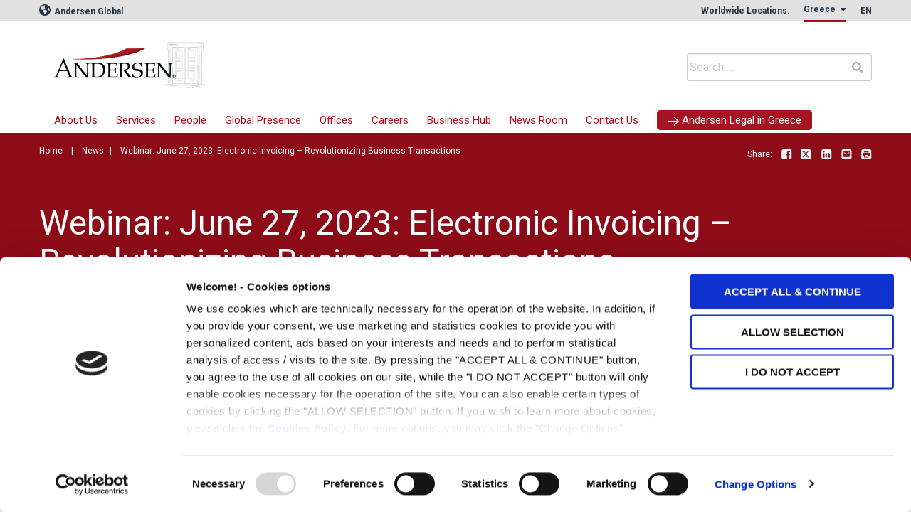

--- FILE ---
content_type: text/html; charset=UTF-8
request_url: https://gr.andersen.com/news/webinar-june-27-2023-electronic-invoicing-revolutionizing-business-transactions/
body_size: 11482
content:
<!doctype html>
<html class="no-js" lang="en-US">
<head>
	<meta charset="UTF-8">
	<meta http-equiv="x-ua-compatible" content="ie=edge" />
	<meta name="viewport" content="width=device-width, initial-scale=1">
	<link rel="profile" href="https://gmpg.org/xfn/11">

	<script type="text/javascript"
		id="Cookiebot"
		src="https://consent.cookiebot.com/uc.js"
		data-cbid="c61913ea-7a5f-490d-8155-e46d895553f7"
						data-culture="EN"
				data-blockingmode="auto"
	></script>
<title>Electronic Invoicing &#x2d; Revolutionizing Business Transactions</title>
<meta name='robots' content='max-image-preview:large' />

<!-- The SEO Framework by Sybre Waaijer -->
<meta name="description" content="Webinar: June 27, 2023, 10.00&#x2d;11.30 am, CEST time, Zoom Platform, Register" />
<meta property="og:image" content="https://gr.andersen.com/wp-content/uploads/2023/06/electroni-invoicing.png" />
<meta property="og:image:width" content="750" />
<meta property="og:image:height" content="500" />
<meta property="og:image" content="https://gr.andersenlegal.com/wp-content/uploads/2023/06/REGISTER-1024x582.png" />
<meta property="og:locale" content="en_US" />
<meta property="og:type" content="article" />
<meta property="og:title" content="Electronic Invoicing &#x2d; Revolutionizing Business Transactions" />
<meta property="og:description" content="Webinar: June 27, 2023, 10.00&#x2d;11.30 am, CEST time, Zoom Platform, Register" />
<meta property="og:url" content="https://gr.andersen.com/news/webinar-june-27-2023-electronic-invoicing-revolutionizing-business-transactions/" />
<meta property="og:site_name" content="Andersen in Greece" />
<meta property="article:published_time" content="2023-06-09T12:51+00:00" />
<meta property="article:modified_time" content="2023-06-09T12:51+00:00" />
<meta property="og:updated_time" content="2023-06-09T12:51+00:00" />
<meta name="twitter:card" content="summary_large_image" />
<meta name="twitter:title" content="Electronic Invoicing &#x2d; Revolutionizing Business Transactions" />
<meta name="twitter:description" content="Webinar: June 27, 2023, 10.00&#x2d;11.30 am, CEST time, Zoom Platform, Register" />
<meta name="twitter:image" content="https://gr.andersen.com/wp-content/uploads/2023/06/electroni-invoicing.png" />
<meta name="twitter:image:width" content="750" />
<meta name="twitter:image:height" content="500" />
<link rel="canonical" href="https://gr.andersen.com/news/webinar-june-27-2023-electronic-invoicing-revolutionizing-business-transactions/" />
<script type="application/ld+json">{"@context":"https://schema.org","@type":"BreadcrumbList","itemListElement":[{"@type":"ListItem","position":1,"item":{"@id":"https://gr.andersen.com/","name":"Andersen in Greece"}},{"@type":"ListItem","position":2,"item":{"@id":"https://gr.andersen.com/category/news/","name":"News"}},{"@type":"ListItem","position":3,"item":{"@id":"https://gr.andersen.com/news/webinar-june-27-2023-electronic-invoicing-revolutionizing-business-transactions/","name":"Electronic Invoicing &#x2d; Revolutionizing Business Transactions"}}]}</script>
<!-- / The SEO Framework by Sybre Waaijer | 3.95ms meta | 3.14ms boot -->

<link rel='dns-prefetch' href='//www.google.com' />
<link rel="alternate" type="application/rss+xml" title="Andersen in Greece &raquo; Feed" href="https://gr.andersen.com/feed/" />
<script type="text/javascript">
window._wpemojiSettings = {"baseUrl":"https:\/\/s.w.org\/images\/core\/emoji\/14.0.0\/72x72\/","ext":".png","svgUrl":"https:\/\/s.w.org\/images\/core\/emoji\/14.0.0\/svg\/","svgExt":".svg","source":{"concatemoji":"https:\/\/gr.andersen.com\/wp-includes\/js\/wp-emoji-release.min.js?ver=6.3.2"}};
/*! This file is auto-generated */
!function(i,n){var o,s,e;function c(e){try{var t={supportTests:e,timestamp:(new Date).valueOf()};sessionStorage.setItem(o,JSON.stringify(t))}catch(e){}}function p(e,t,n){e.clearRect(0,0,e.canvas.width,e.canvas.height),e.fillText(t,0,0);var t=new Uint32Array(e.getImageData(0,0,e.canvas.width,e.canvas.height).data),r=(e.clearRect(0,0,e.canvas.width,e.canvas.height),e.fillText(n,0,0),new Uint32Array(e.getImageData(0,0,e.canvas.width,e.canvas.height).data));return t.every(function(e,t){return e===r[t]})}function u(e,t,n){switch(t){case"flag":return n(e,"\ud83c\udff3\ufe0f\u200d\u26a7\ufe0f","\ud83c\udff3\ufe0f\u200b\u26a7\ufe0f")?!1:!n(e,"\ud83c\uddfa\ud83c\uddf3","\ud83c\uddfa\u200b\ud83c\uddf3")&&!n(e,"\ud83c\udff4\udb40\udc67\udb40\udc62\udb40\udc65\udb40\udc6e\udb40\udc67\udb40\udc7f","\ud83c\udff4\u200b\udb40\udc67\u200b\udb40\udc62\u200b\udb40\udc65\u200b\udb40\udc6e\u200b\udb40\udc67\u200b\udb40\udc7f");case"emoji":return!n(e,"\ud83e\udef1\ud83c\udffb\u200d\ud83e\udef2\ud83c\udfff","\ud83e\udef1\ud83c\udffb\u200b\ud83e\udef2\ud83c\udfff")}return!1}function f(e,t,n){var r="undefined"!=typeof WorkerGlobalScope&&self instanceof WorkerGlobalScope?new OffscreenCanvas(300,150):i.createElement("canvas"),a=r.getContext("2d",{willReadFrequently:!0}),o=(a.textBaseline="top",a.font="600 32px Arial",{});return e.forEach(function(e){o[e]=t(a,e,n)}),o}function t(e){var t=i.createElement("script");t.src=e,t.defer=!0,i.head.appendChild(t)}"undefined"!=typeof Promise&&(o="wpEmojiSettingsSupports",s=["flag","emoji"],n.supports={everything:!0,everythingExceptFlag:!0},e=new Promise(function(e){i.addEventListener("DOMContentLoaded",e,{once:!0})}),new Promise(function(t){var n=function(){try{var e=JSON.parse(sessionStorage.getItem(o));if("object"==typeof e&&"number"==typeof e.timestamp&&(new Date).valueOf()<e.timestamp+604800&&"object"==typeof e.supportTests)return e.supportTests}catch(e){}return null}();if(!n){if("undefined"!=typeof Worker&&"undefined"!=typeof OffscreenCanvas&&"undefined"!=typeof URL&&URL.createObjectURL&&"undefined"!=typeof Blob)try{var e="postMessage("+f.toString()+"("+[JSON.stringify(s),u.toString(),p.toString()].join(",")+"));",r=new Blob([e],{type:"text/javascript"}),a=new Worker(URL.createObjectURL(r),{name:"wpTestEmojiSupports"});return void(a.onmessage=function(e){c(n=e.data),a.terminate(),t(n)})}catch(e){}c(n=f(s,u,p))}t(n)}).then(function(e){for(var t in e)n.supports[t]=e[t],n.supports.everything=n.supports.everything&&n.supports[t],"flag"!==t&&(n.supports.everythingExceptFlag=n.supports.everythingExceptFlag&&n.supports[t]);n.supports.everythingExceptFlag=n.supports.everythingExceptFlag&&!n.supports.flag,n.DOMReady=!1,n.readyCallback=function(){n.DOMReady=!0}}).then(function(){return e}).then(function(){var e;n.supports.everything||(n.readyCallback(),(e=n.source||{}).concatemoji?t(e.concatemoji):e.wpemoji&&e.twemoji&&(t(e.twemoji),t(e.wpemoji)))}))}((window,document),window._wpemojiSettings);
</script>
<style type="text/css">
img.wp-smiley,
img.emoji {
	display: inline !important;
	border: none !important;
	box-shadow: none !important;
	height: 1em !important;
	width: 1em !important;
	margin: 0 0.07em !important;
	vertical-align: -0.1em !important;
	background: none !important;
	padding: 0 !important;
}
</style>
	<link rel='stylesheet' id='wp-block-library-css' href='https://gr.andersen.com/wp-includes/css/dist/block-library/style.min.css?ver=6.3.2' type='text/css' media='all' />
<style id='classic-theme-styles-inline-css' type='text/css'>
/*! This file is auto-generated */
.wp-block-button__link{color:#fff;background-color:#32373c;border-radius:9999px;box-shadow:none;text-decoration:none;padding:calc(.667em + 2px) calc(1.333em + 2px);font-size:1.125em}.wp-block-file__button{background:#32373c;color:#fff;text-decoration:none}
</style>
<style id='global-styles-inline-css' type='text/css'>
body{--wp--preset--color--black: #000000;--wp--preset--color--cyan-bluish-gray: #abb8c3;--wp--preset--color--white: #ffffff;--wp--preset--color--pale-pink: #f78da7;--wp--preset--color--vivid-red: #cf2e2e;--wp--preset--color--luminous-vivid-orange: #ff6900;--wp--preset--color--luminous-vivid-amber: #fcb900;--wp--preset--color--light-green-cyan: #7bdcb5;--wp--preset--color--vivid-green-cyan: #00d084;--wp--preset--color--pale-cyan-blue: #8ed1fc;--wp--preset--color--vivid-cyan-blue: #0693e3;--wp--preset--color--vivid-purple: #9b51e0;--wp--preset--gradient--vivid-cyan-blue-to-vivid-purple: linear-gradient(135deg,rgba(6,147,227,1) 0%,rgb(155,81,224) 100%);--wp--preset--gradient--light-green-cyan-to-vivid-green-cyan: linear-gradient(135deg,rgb(122,220,180) 0%,rgb(0,208,130) 100%);--wp--preset--gradient--luminous-vivid-amber-to-luminous-vivid-orange: linear-gradient(135deg,rgba(252,185,0,1) 0%,rgba(255,105,0,1) 100%);--wp--preset--gradient--luminous-vivid-orange-to-vivid-red: linear-gradient(135deg,rgba(255,105,0,1) 0%,rgb(207,46,46) 100%);--wp--preset--gradient--very-light-gray-to-cyan-bluish-gray: linear-gradient(135deg,rgb(238,238,238) 0%,rgb(169,184,195) 100%);--wp--preset--gradient--cool-to-warm-spectrum: linear-gradient(135deg,rgb(74,234,220) 0%,rgb(151,120,209) 20%,rgb(207,42,186) 40%,rgb(238,44,130) 60%,rgb(251,105,98) 80%,rgb(254,248,76) 100%);--wp--preset--gradient--blush-light-purple: linear-gradient(135deg,rgb(255,206,236) 0%,rgb(152,150,240) 100%);--wp--preset--gradient--blush-bordeaux: linear-gradient(135deg,rgb(254,205,165) 0%,rgb(254,45,45) 50%,rgb(107,0,62) 100%);--wp--preset--gradient--luminous-dusk: linear-gradient(135deg,rgb(255,203,112) 0%,rgb(199,81,192) 50%,rgb(65,88,208) 100%);--wp--preset--gradient--pale-ocean: linear-gradient(135deg,rgb(255,245,203) 0%,rgb(182,227,212) 50%,rgb(51,167,181) 100%);--wp--preset--gradient--electric-grass: linear-gradient(135deg,rgb(202,248,128) 0%,rgb(113,206,126) 100%);--wp--preset--gradient--midnight: linear-gradient(135deg,rgb(2,3,129) 0%,rgb(40,116,252) 100%);--wp--preset--font-size--small: 13px;--wp--preset--font-size--medium: 20px;--wp--preset--font-size--large: 36px;--wp--preset--font-size--x-large: 42px;--wp--preset--spacing--20: 0.44rem;--wp--preset--spacing--30: 0.67rem;--wp--preset--spacing--40: 1rem;--wp--preset--spacing--50: 1.5rem;--wp--preset--spacing--60: 2.25rem;--wp--preset--spacing--70: 3.38rem;--wp--preset--spacing--80: 5.06rem;--wp--preset--shadow--natural: 6px 6px 9px rgba(0, 0, 0, 0.2);--wp--preset--shadow--deep: 12px 12px 50px rgba(0, 0, 0, 0.4);--wp--preset--shadow--sharp: 6px 6px 0px rgba(0, 0, 0, 0.2);--wp--preset--shadow--outlined: 6px 6px 0px -3px rgba(255, 255, 255, 1), 6px 6px rgba(0, 0, 0, 1);--wp--preset--shadow--crisp: 6px 6px 0px rgba(0, 0, 0, 1);}:where(.is-layout-flex){gap: 0.5em;}:where(.is-layout-grid){gap: 0.5em;}body .is-layout-flow > .alignleft{float: left;margin-inline-start: 0;margin-inline-end: 2em;}body .is-layout-flow > .alignright{float: right;margin-inline-start: 2em;margin-inline-end: 0;}body .is-layout-flow > .aligncenter{margin-left: auto !important;margin-right: auto !important;}body .is-layout-constrained > .alignleft{float: left;margin-inline-start: 0;margin-inline-end: 2em;}body .is-layout-constrained > .alignright{float: right;margin-inline-start: 2em;margin-inline-end: 0;}body .is-layout-constrained > .aligncenter{margin-left: auto !important;margin-right: auto !important;}body .is-layout-constrained > :where(:not(.alignleft):not(.alignright):not(.alignfull)){max-width: var(--wp--style--global--content-size);margin-left: auto !important;margin-right: auto !important;}body .is-layout-constrained > .alignwide{max-width: var(--wp--style--global--wide-size);}body .is-layout-flex{display: flex;}body .is-layout-flex{flex-wrap: wrap;align-items: center;}body .is-layout-flex > *{margin: 0;}body .is-layout-grid{display: grid;}body .is-layout-grid > *{margin: 0;}:where(.wp-block-columns.is-layout-flex){gap: 2em;}:where(.wp-block-columns.is-layout-grid){gap: 2em;}:where(.wp-block-post-template.is-layout-flex){gap: 1.25em;}:where(.wp-block-post-template.is-layout-grid){gap: 1.25em;}.has-black-color{color: var(--wp--preset--color--black) !important;}.has-cyan-bluish-gray-color{color: var(--wp--preset--color--cyan-bluish-gray) !important;}.has-white-color{color: var(--wp--preset--color--white) !important;}.has-pale-pink-color{color: var(--wp--preset--color--pale-pink) !important;}.has-vivid-red-color{color: var(--wp--preset--color--vivid-red) !important;}.has-luminous-vivid-orange-color{color: var(--wp--preset--color--luminous-vivid-orange) !important;}.has-luminous-vivid-amber-color{color: var(--wp--preset--color--luminous-vivid-amber) !important;}.has-light-green-cyan-color{color: var(--wp--preset--color--light-green-cyan) !important;}.has-vivid-green-cyan-color{color: var(--wp--preset--color--vivid-green-cyan) !important;}.has-pale-cyan-blue-color{color: var(--wp--preset--color--pale-cyan-blue) !important;}.has-vivid-cyan-blue-color{color: var(--wp--preset--color--vivid-cyan-blue) !important;}.has-vivid-purple-color{color: var(--wp--preset--color--vivid-purple) !important;}.has-black-background-color{background-color: var(--wp--preset--color--black) !important;}.has-cyan-bluish-gray-background-color{background-color: var(--wp--preset--color--cyan-bluish-gray) !important;}.has-white-background-color{background-color: var(--wp--preset--color--white) !important;}.has-pale-pink-background-color{background-color: var(--wp--preset--color--pale-pink) !important;}.has-vivid-red-background-color{background-color: var(--wp--preset--color--vivid-red) !important;}.has-luminous-vivid-orange-background-color{background-color: var(--wp--preset--color--luminous-vivid-orange) !important;}.has-luminous-vivid-amber-background-color{background-color: var(--wp--preset--color--luminous-vivid-amber) !important;}.has-light-green-cyan-background-color{background-color: var(--wp--preset--color--light-green-cyan) !important;}.has-vivid-green-cyan-background-color{background-color: var(--wp--preset--color--vivid-green-cyan) !important;}.has-pale-cyan-blue-background-color{background-color: var(--wp--preset--color--pale-cyan-blue) !important;}.has-vivid-cyan-blue-background-color{background-color: var(--wp--preset--color--vivid-cyan-blue) !important;}.has-vivid-purple-background-color{background-color: var(--wp--preset--color--vivid-purple) !important;}.has-black-border-color{border-color: var(--wp--preset--color--black) !important;}.has-cyan-bluish-gray-border-color{border-color: var(--wp--preset--color--cyan-bluish-gray) !important;}.has-white-border-color{border-color: var(--wp--preset--color--white) !important;}.has-pale-pink-border-color{border-color: var(--wp--preset--color--pale-pink) !important;}.has-vivid-red-border-color{border-color: var(--wp--preset--color--vivid-red) !important;}.has-luminous-vivid-orange-border-color{border-color: var(--wp--preset--color--luminous-vivid-orange) !important;}.has-luminous-vivid-amber-border-color{border-color: var(--wp--preset--color--luminous-vivid-amber) !important;}.has-light-green-cyan-border-color{border-color: var(--wp--preset--color--light-green-cyan) !important;}.has-vivid-green-cyan-border-color{border-color: var(--wp--preset--color--vivid-green-cyan) !important;}.has-pale-cyan-blue-border-color{border-color: var(--wp--preset--color--pale-cyan-blue) !important;}.has-vivid-cyan-blue-border-color{border-color: var(--wp--preset--color--vivid-cyan-blue) !important;}.has-vivid-purple-border-color{border-color: var(--wp--preset--color--vivid-purple) !important;}.has-vivid-cyan-blue-to-vivid-purple-gradient-background{background: var(--wp--preset--gradient--vivid-cyan-blue-to-vivid-purple) !important;}.has-light-green-cyan-to-vivid-green-cyan-gradient-background{background: var(--wp--preset--gradient--light-green-cyan-to-vivid-green-cyan) !important;}.has-luminous-vivid-amber-to-luminous-vivid-orange-gradient-background{background: var(--wp--preset--gradient--luminous-vivid-amber-to-luminous-vivid-orange) !important;}.has-luminous-vivid-orange-to-vivid-red-gradient-background{background: var(--wp--preset--gradient--luminous-vivid-orange-to-vivid-red) !important;}.has-very-light-gray-to-cyan-bluish-gray-gradient-background{background: var(--wp--preset--gradient--very-light-gray-to-cyan-bluish-gray) !important;}.has-cool-to-warm-spectrum-gradient-background{background: var(--wp--preset--gradient--cool-to-warm-spectrum) !important;}.has-blush-light-purple-gradient-background{background: var(--wp--preset--gradient--blush-light-purple) !important;}.has-blush-bordeaux-gradient-background{background: var(--wp--preset--gradient--blush-bordeaux) !important;}.has-luminous-dusk-gradient-background{background: var(--wp--preset--gradient--luminous-dusk) !important;}.has-pale-ocean-gradient-background{background: var(--wp--preset--gradient--pale-ocean) !important;}.has-electric-grass-gradient-background{background: var(--wp--preset--gradient--electric-grass) !important;}.has-midnight-gradient-background{background: var(--wp--preset--gradient--midnight) !important;}.has-small-font-size{font-size: var(--wp--preset--font-size--small) !important;}.has-medium-font-size{font-size: var(--wp--preset--font-size--medium) !important;}.has-large-font-size{font-size: var(--wp--preset--font-size--large) !important;}.has-x-large-font-size{font-size: var(--wp--preset--font-size--x-large) !important;}
.wp-block-navigation a:where(:not(.wp-element-button)){color: inherit;}
:where(.wp-block-post-template.is-layout-flex){gap: 1.25em;}:where(.wp-block-post-template.is-layout-grid){gap: 1.25em;}
:where(.wp-block-columns.is-layout-flex){gap: 2em;}:where(.wp-block-columns.is-layout-grid){gap: 2em;}
.wp-block-pullquote{font-size: 1.5em;line-height: 1.6;}
</style>
<link rel='stylesheet' id='contact-form-7-css' href='https://gr.andersen.com/wp-content/plugins/contact-form-7/includes/css/styles.css?ver=5.5.6.1' type='text/css' media='all' />
<link rel='stylesheet' id='rfbwp-fontawesome-css' href='https://gr.andersen.com/wp-content/plugins/responsive-flipbook/assets/fonts/font-awesome.css?ver=6.3.2' type='text/css' media='all' />
<link rel='stylesheet' id='rfbwp-et_icons-css' href='https://gr.andersen.com/wp-content/plugins/responsive-flipbook/assets/fonts/et-icons.css?ver=6.3.2' type='text/css' media='all' />
<link rel='stylesheet' id='rfbwp-et_line-css' href='https://gr.andersen.com/wp-content/plugins/responsive-flipbook/assets/fonts/et-line.css?ver=6.3.2' type='text/css' media='all' />
<link rel='stylesheet' id='rfbwp-styles-css' href='https://gr.andersen.com/wp-content/plugins/responsive-flipbook/assets/css/style.min.css?ver=6.3.2' type='text/css' media='all' />
<link rel='stylesheet' id='andersonwp-style-css' href='https://gr.andersen.com/wp-content/themes/andersonwp/style.css?ver=6.3.2' type='text/css' media='all' />
<link rel='stylesheet' id='bsf-Defaults-css' href='https://gr.andersen.com/wp-content/uploads/smile_fonts/Defaults/Defaults.css?ver=6.3.2' type='text/css' media='all' />
<link rel='stylesheet' id='bsf-icomoon-css' href='https://gr.andersen.com/wp-content/uploads/smile_fonts/icomoon/icomoon.css?ver=6.3.2' type='text/css' media='all' />
<script type='text/javascript' src='https://gr.andersen.com/wp-includes/js/jquery/jquery.min.js?ver=3.7.0' id='jquery-core-js'></script>
<script type='text/javascript' src='https://gr.andersen.com/wp-includes/js/jquery/jquery-migrate.min.js?ver=3.4.1' id='jquery-migrate-js'></script>
<script type='text/javascript' id='ion-sound-js-extra'>
/* <![CDATA[ */
var mpcthLocalize = {"soundsPath":"https:\/\/gr.andersen.com\/wp-content\/plugins\/responsive-flipbook\/assets\/sounds\/","downloadPath":"https:\/\/gr.andersen.com\/wp-content\/plugins\/responsive-flipbook\/includes\/download.php?file="};
/* ]]> */
</script>
<script type='text/javascript' src='https://gr.andersen.com/wp-content/plugins/responsive-flipbook/assets/js/ion.sound.min.js?ver=6.3.2' id='ion-sound-js'></script>
<script type='text/javascript' src='https://gr.andersen.com/wp-content/plugins/responsive-flipbook/assets/js/jquery.doubletap.js?ver=6.3.2' id='jquery-doubletab-js'></script>
<link rel="https://api.w.org/" href="https://gr.andersen.com/wp-json/" /><link rel="alternate" type="application/json" href="https://gr.andersen.com/wp-json/wp/v2/posts/6416" /><link rel="EditURI" type="application/rsd+xml" title="RSD" href="https://gr.andersen.com/xmlrpc.php?rsd" />
<link rel="alternate" type="application/json+oembed" href="https://gr.andersen.com/wp-json/oembed/1.0/embed?url=https%3A%2F%2Fgr.andersen.com%2Fnews%2Fwebinar-june-27-2023-electronic-invoicing-revolutionizing-business-transactions%2F" />
<link rel="alternate" type="text/xml+oembed" href="https://gr.andersen.com/wp-json/oembed/1.0/embed?url=https%3A%2F%2Fgr.andersen.com%2Fnews%2Fwebinar-june-27-2023-electronic-invoicing-revolutionizing-business-transactions%2F&#038;format=xml" />
<meta property="og:image" content="https://www.gr.andersen.com/wp-content/uploads/2018/03/u4_logo_banner.jpg" />

<!-- Global site tag (gtag.js) - Google Analytics -->
<script async src="https://www.googletagmanager.com/gtag/js?id=UA-21424384-4"></script>
<script>
  window.dataLayer = window.dataLayer || [];
  function gtag(){dataLayer.push(arguments);}
  gtag('js', new Date());
  gtag('config', 'UA-21424384-4');
</script><!--[if lt IE 9]><script>var rfbwp_ie_8 = true;</script><![endif]--><meta name="generator" content="Powered by Visual Composer - drag and drop page builder for WordPress."/>
<!--[if lte IE 9]><link rel="stylesheet" type="text/css" href="https://gr.andersen.com/wp-content/plugins/js_composer/assets/css/vc_lte_ie9.min.css" media="screen"><![endif]--><link rel="icon" href="https://gr.andersen.com/wp-content/uploads/2019/04/favicon.ico" sizes="32x32" />
<link rel="icon" href="https://gr.andersen.com/wp-content/uploads/2019/04/favicon.ico" sizes="192x192" />
<link rel="apple-touch-icon" href="https://gr.andersen.com/wp-content/uploads/2019/04/favicon.ico" />
<meta name="msapplication-TileImage" content="https://gr.andersen.com/wp-content/uploads/2019/04/favicon.ico" />
		<style type="text/css" id="wp-custom-css">
			/*tak fix for country dropdown*/
ul.menu.submenu.is-dropdown-submenu.first-sub.vertical {
    overflow-y: scroll;
    max-height: 80vh;
}

/*tak fix for mobile menu visibility*/
.off-canvas.is-open {
    width: 100%;
}


#CybotCookiebotDialogBodyLevelButtons {
	margin-left: 8px !important;
}

.bg-contain {
	background-size: contain !important;
}
.home-slider-content {
  background-color: #aa0e1e;
  padding: 35px 10px 30px 10px;
	height: 360px;
}
.home-slider-row, .home-slider-row h2, .home-slider-row p {
  color: #fff !important;
	line-height: 1.1;
}
.home-slider-row .vc_btn3.vc_btn3-color-danger.vc_btn3-style-outline {
	margin-top: 20px;
	border: 1px solid #fff !important;
	padding: 12px 20px;
}
.home-slider-row {
	display: none;
}
.slick-slide .home-slider-row, .first-slide {
	display: block;
}

.ox-posts-container .alm-reveal{
    display: grid;
    grid-template-columns: repeat(3, 1fr);
}

.ox-posts-container-content {
    width: 100%;
    display: block;
    position: relative;
    float: unset;
		padding-top: 10px;
		padding-bottom: 10px;
}

/* Styles for screens between 768px and 991px (2 columns) */
@media (max-width: 991px) {
    .ox-posts-container .alm-reveal {
        grid-template-columns: repeat(2, 1fr);
    }
}

/* Styles for screens below 768px (1 column) */
@media (max-width: 767px) {
    .ox-posts-container .alm-reveal {
        grid-template-columns: repeat(1, 1fr);
    }
}

@media only screen and (max-width: 767px) {
	.vc_row, .ult-item-wrap {
		position: relative;
	}
	.home-slider-image .vc_column-inner {
		padding: 0 !important;
		padding-top: 52% !important;
		position: relative;
	}
	.wpb_widgetised_column { 
		display: none;
	}
}

h6 {
	font-size: 0.8rem !important;
	font-weight: normal !important;
}

.sidebar { 
	width: 100% !important;
	max-width: 16.875rem;
}
@media only screen and (max-width: 639px) {
	.main-bar {
		height: auto !important;
	}
	.hero {
    top: 1.5rem !important;
	}
	.hero .row {
    top: 2rem !important;
	}
	.page-content, .entry-content, .entry-summary {
    margin-top: 50px !important;
	}
}


/*MENU ITEM to LEGAL*/

span.andrsn-menu-btn {
    background: #a51420;
    color: #ffffff;
    padding: 3px 13px;
	border: 2px solid #a51420;
    -webkit-border-radius: 5px;
    -moz-border-radius: 5px;
    border-radius: 5px;
	-webkit-transition: all .3s ease-in-out;
    -moz-transition:    all .3s ease-in-out;
    -o-transition:      all .3s ease-in-out;
    -ms-transition:     all .3s ease-in-out;
    transition:         all .3s ease-in-out;
}

li:hover span.andrsn-menu-btn {
    background: #ffffff;
	  border: 2px solid #a51420;
    color: #a51420;
}

span.andrsn-menu-btn img {
    height: 13px;
	  filter: brightness(100);
}

li:hover span.andrsn-menu-btn img {
    filter: brightness(1)
}		</style>
		<noscript><style type="text/css"> .wpb_animate_when_almost_visible { opacity: 1; }</style></noscript>	<link rel='stylesheet' id='app-css'  href='/wp-content/themes/andersonwp/assets/css/app.css?ver=1.34' type='text/css' media='all' />
	
</head>

<body class="post-template-default single single-post postid-6416 single-format-standard wpb-js-composer js-comp-ver-5.2.1 vc_responsive">
<div class="off-canvas-wrapper">


	<div class="off-canvas-wrapper-inner" data-off-canvas-wrapper>

		<div class="off-canvas position-right" id="offCanvas" data-off-canvas data-position="right">
			<button class="close-button" aria-label="Close menu" type="button" data-close>
					<span aria-hidden="true">&times;</span>
			</button>

			<div class="mobile-menu"><ul id="primary-menu" class="lvl-2 menu row vertical menu"><li id="menu-item-4461" class="menu-item menu-item-type-post_type menu-item-object-page menu-item-4461"><a href="https://gr.andersen.com/about-us/">About Us</a></li>
<li id="menu-item-4275" class="menu-item menu-item-type-post_type menu-item-object-page menu-item-has-children menu-item-4275"><a href="https://gr.andersen.com/practices/">Services</a>
<ul class="sub-menu">
	<li id="menu-item-3085" class="menu-item menu-item-type-custom menu-item-object-custom menu-item-has-children menu-item-3085"><a href="#">Services</a>
	<ul class="sub-menu">
		<li id="menu-item-814" class="menu-item menu-item-type-post_type menu-item-object-page menu-item-814"><a href="https://gr.andersen.com/practices/wealth-individuals-executives-financial-personal-tax-consulting-services/">Wealthy Individuals &#038; Executives Financial &#038; Personal Tax Consulting Services</a></li>
		<li id="menu-item-402" class="menu-item menu-item-type-post_type menu-item-object-page menu-item-402"><a href="https://gr.andersen.com/practices/tax-services/">Tax Services</a></li>
		<li id="menu-item-811" class="menu-item menu-item-type-post_type menu-item-object-page menu-item-811"><a href="https://gr.andersen.com/practices/transfer-pricing-services/">Transfer Pricing Services</a></li>
		<li id="menu-item-813" class="menu-item menu-item-type-post_type menu-item-object-page menu-item-813"><a href="https://gr.andersen.com/practices/accounting-financial-management-reporting/">Accounting &#038; Financial Management Reporting</a></li>
		<li id="menu-item-812" class="menu-item menu-item-type-post_type menu-item-object-page menu-item-812"><a href="https://gr.andersen.com/practices/payroll-services/">Payroll Services</a></li>
		<li id="menu-item-816" class="menu-item menu-item-type-post_type menu-item-object-page menu-item-816"><a href="https://gr.andersen.com/practices/vat-refund-services/">VAT Refund Services</a></li>
		<li id="menu-item-815" class="menu-item menu-item-type-post_type menu-item-object-page menu-item-815"><a href="https://gr.andersen.com/practices/business-advisory-services/">Business Advisory Services</a></li>
	</ul>
</li>
	<li id="menu-item-3086" class="menu-item menu-item-type-custom menu-item-object-custom menu-item-has-children menu-item-3086"><a href="#">Solutions</a>
	<ul class="sub-menu">
		<li id="menu-item-4469" class="menu-item menu-item-type-post_type menu-item-object-page menu-item-4469"><a href="https://gr.andersen.com/practices/assets-declaration-return-pothen-eshes/">Assets Declaration Return (Pothen Eshes)</a></li>
		<li id="menu-item-3172" class="menu-item menu-item-type-post_type menu-item-object-page menu-item-3172"><a href="https://gr.andersen.com/practices/tax-audits/">Consulting for Tax Audits</a></li>
	</ul>
</li>
</ul>
</li>
<li id="menu-item-4462" class="menu-item menu-item-type-post_type menu-item-object-page menu-item-4462"><a href="https://gr.andersen.com/professionals/">People</a></li>
<li id="menu-item-4464" class="menu-item menu-item-type-post_type menu-item-object-page menu-item-4464"><a href="https://gr.andersen.com/global-presence/">Global Presence</a></li>
<li id="menu-item-4465" class="menu-item menu-item-type-post_type menu-item-object-page menu-item-4465"><a href="https://gr.andersen.com/offices/">Offices</a></li>
<li id="menu-item-4463" class="menu-item menu-item-type-post_type menu-item-object-page menu-item-4463"><a href="https://gr.andersen.com/careers/">Careers</a></li>
<li id="menu-item-4466" class="menu-item menu-item-type-post_type menu-item-object-page menu-item-has-children menu-item-4466"><a href="https://gr.andersen.com/business-hub/">Business Hub</a>
<ul class="sub-menu">
	<li id="menu-item-6174" class="menu-item menu-item-type-custom menu-item-object-custom menu-item-6174"><a href="https://countryguides.andersen.com/">Doing Business in</a></li>
	<li id="menu-item-316" class="menu-item menu-item-type-post_type menu-item-object-page menu-item-316"><a href="https://gr.andersen.com/business-hub/advisory-services/">Advisory Services</a></li>
	<li id="menu-item-828" class="menu-item menu-item-type-post_type menu-item-object-page menu-item-828"><a href="https://gr.andersen.com/business-hub/business-in-greece/">Business in Greece</a></li>
	<li id="menu-item-833" class="menu-item menu-item-type-post_type menu-item-object-page menu-item-833"><a href="https://gr.andersen.com/business-hub/china-front-desk/">China Front Desk</a></li>
	<li id="menu-item-841" class="menu-item menu-item-type-post_type menu-item-object-page menu-item-841"><a href="https://gr.andersen.com/business-hub/cyprus-front-desk/">Cyprus Front Desk</a></li>
</ul>
</li>
<li id="menu-item-4467" class="menu-item menu-item-type-post_type menu-item-object-page menu-item-4467"><a href="https://gr.andersen.com/blog/">News Room</a></li>
<li id="menu-item-4468" class="menu-item menu-item-type-post_type menu-item-object-page menu-item-4468"><a href="https://gr.andersen.com/contact-us/">Contact Us</a></li>
<li id="menu-item-6436" class="andrsn-menu-btn menu-item menu-item-type-custom menu-item-object-custom menu-item-6436"><a href="https://gr.andersenlegal.com/"><span class="andrsn-menu-btn"><img src="https://gr.andersen.com/wp-content/uploads/2023/07/andrsn-arrow-red.png" height="24"/>Andersen Legal in Greece</span></a></li>
</ul></div>	</div>

	<div class="off-canvas-content" data-off-canvas-content>
		<header class="top-nav-bar">
			<div class="row large-collapse">
				<div class="column small-12 no-padding">
					<div class="global-link">
						<a href="https://www.andersen.com"><span class="fa fa-globe" aria-hidden="true"></span> Andersen Global</a>
					</div>

					<nav class="top-nav">
						<p class="location-label">Worldwide Locations: </p>

						<ul class="locations dropdown menu" data-dropdown-menu>
							<li>
								<a href="#" class="selected"><span class="inner">Greece <span class="fa fa-caret-down" aria-hidden="true"></span></span></a>

								<ul class="menu">
								</ul>
							</li>
						</ul>

						<ul class="language-nav">
							<!--<li><a href="#">DE</a></li>-->
							<li><a href="#" class="selected">EN</a></li>
							<!--<li><a href="#">FR</a></li>-->
						</ul>
					</nav>
				</div>
			</div>
		</header>

		<div class="main-bar">
			<div class="row large-collapse">
				<div class="column small-12">
					<h1 class="logo">
												<a href="https://gr.andersen.com/" rel="home">Andersen in Greece</a>
					</h1>
					
					<a href="javascript:;" class="hamburger-menu" data-toggle="offCanvas">
						<span class="menu-button">
							<span class="fa fa-bars" aria-hidden="true"></span>
						</span>
					</a>

					<div class="search">
						<form class="searchform" role="search" method="get" action="https://gr.andersen.com/">
							<input type="text" class="field searchform-s q" name="s" value="" placeholder="Search &hellip;" />
						</form>
					</div><!--.search-->
				</div><!--.column small-12-->
			</div><!--.row large-collapse-->
		</div><!--.main-bar-->


		<nav class="main-nav"><div class="row large-collapse"><div class="column medium-12 large-12"><ul class="lvl-1 dropdown menu" data-dropdown-menu="tpkycw-dropdown-menu" role="menubar"><li>
<a href="https://gr.andersen.com/about-us/">About Us</a>
</li>
<li class="item-1 is-dropdown-submenu-parent opens-right fullwidth" role="menuitem" aria-haspopup="true" aria-label="Item 1" data-is-click="false">
<a href="https://gr.andersen.com/practices/">Services</a><span></span><ul class="lvl-2 menu row submenu is-dropdown-submenu first-sub vertical row main-menu-columns" data-submenu="" role="menu" style="">
<div class="column small-6">
<li role="menuitem" class="is-submenu-item is-dropdown-submenu-item lvl-3-header"><a href="#">Services</a></li>

<li role="menuitem" class="is-submenu-item is-dropdown-submenu-item"><a href="https://gr.andersen.com/practices/wealth-individuals-executives-financial-personal-tax-consulting-services/">Wealthy Individuals &#038; Executives Financial &#038; Personal Tax Consulting Services</a></li>

<li role="menuitem" class="is-submenu-item is-dropdown-submenu-item"><a href="https://gr.andersen.com/practices/tax-services/">Tax Services</a></li>

<li role="menuitem" class="is-submenu-item is-dropdown-submenu-item"><a href="https://gr.andersen.com/practices/transfer-pricing-services/">Transfer Pricing Services</a></li>

<li role="menuitem" class="is-submenu-item is-dropdown-submenu-item"><a href="https://gr.andersen.com/practices/accounting-financial-management-reporting/">Accounting &#038; Financial Management Reporting</a></li>

<li role="menuitem" class="is-submenu-item is-dropdown-submenu-item"><a href="https://gr.andersen.com/practices/payroll-services/">Payroll Services</a></li>

<li role="menuitem" class="is-submenu-item is-dropdown-submenu-item"><a href="https://gr.andersen.com/practices/vat-refund-services/">VAT Refund Services</a></li>

<li role="menuitem" class="is-submenu-item is-dropdown-submenu-item"><a href="https://gr.andersen.com/practices/business-advisory-services/">Business Advisory Services</a></li>

</div>
<div class="column small-6">
<li role="menuitem" class="is-submenu-item is-dropdown-submenu-item lvl-3-header"><a href="#">Solutions</a></li>

<li role="menuitem" class="is-submenu-item is-dropdown-submenu-item"><a href="https://gr.andersen.com/practices/assets-declaration-return-pothen-eshes/">Assets Declaration Return (Pothen Eshes)</a></li>

<li role="menuitem" class="is-submenu-item is-dropdown-submenu-item"><a href="https://gr.andersen.com/practices/tax-audits/">Consulting for Tax Audits</a></li>

</div></ul>
</li>
</li>
</li>
</li>
</li>
</li>
</li>
</li>
</li>
</li>
</li>
</li>
<li>
<a href="https://gr.andersen.com/professionals/">People</a>
</li>
<li>
<a href="https://gr.andersen.com/global-presence/">Global Presence</a>
</li>
<li>
<a href="https://gr.andersen.com/offices/">Offices</a>
</li>
<li>
<a href="https://gr.andersen.com/careers/">Careers</a>
</li>
<li class="item-1 is-dropdown-submenu-parent opens-right " role="menuitem" aria-haspopup="true" aria-label="Item 1" data-is-click="false">
<a href="https://gr.andersen.com/business-hub/">Business Hub</a><span></span><ul class="lvl-2 menu row submenu is-dropdown-submenu first-sub vertical " data-submenu="" role="menu" style="">
<li role="menuitem" class="is-submenu-item is-dropdown-submenu-item"><a href="https://countryguides.andersen.com/">Doing Business in</a></li>

<li role="menuitem" class="is-submenu-item is-dropdown-submenu-item"><a href="https://gr.andersen.com/business-hub/advisory-services/">Advisory Services</a></li>

<li role="menuitem" class="is-submenu-item is-dropdown-submenu-item"><a href="https://gr.andersen.com/business-hub/business-in-greece/">Business in Greece</a></li>

<li role="menuitem" class="is-submenu-item is-dropdown-submenu-item"><a href="https://gr.andersen.com/business-hub/china-front-desk/">China Front Desk</a></li>

<li role="menuitem" class="is-submenu-item is-dropdown-submenu-item"><a href="https://gr.andersen.com/business-hub/cyprus-front-desk/">Cyprus Front Desk</a></li>
</ul>
</li>
</li>
</li>
</li>
</li>
</li>
<li>
<a href="https://gr.andersen.com/blog/">News Room</a>
</li>
<li>
<a href="https://gr.andersen.com/contact-us/">Contact Us</a>
</li>
<li>
<a href="https://gr.andersenlegal.com/"><span class="andrsn-menu-btn"><img src="https://gr.andersen.com/wp-content/uploads/2023/07/andrsn-arrow-red.png" height="24"/>Andersen Legal in Greece</span></a>
</li>
</ul></div></div></nav>

	<div class="main-content">

	<div class="inner landing">

		<article id="post-6416" class="post-6416 post type-post status-publish format-standard has-post-thumbnail hentry category-news category-news-for-cyprus category-news-for-greece tag-featured">
		<div class="hero" style="background: #8d0c18; height: auto; min-height: 325px; background-size: cover;">
            			<div class="row small-uncollapse medium-uncollapse large-collapse">
				<div class="column small-12 inner">
					<div class="top">
						<div class="breadcrumbs"><span class="crumb"><a href="https://gr.andersen.com">Home</a></span>  <span class="crumb"><a href="https://gr.andersen.com/category/news/">News</a></span><span class="crumb current"><a href="https://gr.andersen.com/news/webinar-june-27-2023-electronic-invoicing-revolutionizing-business-transactions/">Webinar: June 27, 2023: Electronic Invoicing &#8211; Revolutionizing Business Transactions</a></span></div>
						<ul class="social-links social-hero">
							<p class="share-label">Share:</p>
							<li class="social-link facebook"><a href="http://www.facebook.com/sharer.php?u=https://gr.andersen.com/news/webinar-june-27-2023-electronic-invoicing-revolutionizing-business-transactions/" target="_blank">Facebook</a></li>
							<li class="social-link twitter"><a href="https://www.twitter.com/share?url=https://gr.andersen.com/news/webinar-june-27-2023-electronic-invoicing-revolutionizing-business-transactions/" target="_blank">Twitter</a></li>
							<li class="social-link linkedin"><a href="https://www.linkedin.com/shareArticle?mini=true&url=https://gr.andersen.com/news/webinar-june-27-2023-electronic-invoicing-revolutionizing-business-transactions/" target="_blank">LinkedIn</a></li>
							<li class="social-link email"><a href="mailto:?subject=Visit Andersen in Greece site&body=This information may interest you https://gr.andersen.com/news/webinar-june-27-2023-electronic-invoicing-revolutionizing-business-transactions/">Email</a></li>
							<li class="social-link print"><a href="#" onclick="window.print()">Print</a>
							</li>
						</ul>

					</div>

					<div class="text">
						<h1>Webinar: June 27, 2023: Electronic Invoicing &#8211; Revolutionizing Business Transactions</h1>						<p></p>
					</div>
				</div>
			</div>
		</div><!--.hero services-->

	<div class="entry-content row inner title-red">
		<p><strong>Join us! </strong><strong>Webinar: Navigating VAT reforms and e-invoicing challenges</strong></p>
<p>On 8th December 2022, the European Commission unveiled its proposed VAT in the Digital Age (VATiDA) reforms, to effectively address the challenges posed by digitalization, ensuring a fair and efficient taxation framework. And local governments are implementing mandatory e-invoicing systems, creating a patchwork of regulations that lack harmonization at the European level.</p>
<p>Are you prepared to navigate these intricate changes and seize the opportunities they bring?</p>
<p>Andersen webinar will delve into the complexities of VAT reforms and explore actionable solutions based on real-life examples.</p>
<p>Our team of VAT experts will guide you through the intricacies of the VATiDA reforms and equip you with the knowledge and strategies needed to tackle the evolving landscape of e-invoicing regulations.</p>
<p><a href="https://us06web.zoom.us/webinar/register/WN_EmmtmBTKS9OS-v8mn0ejhw#/registration" target="_blank" rel="noopener"><img decoding="async" fetchpriority="high" class="alignleft wp-image-8630 size-large" src="https://gr.andersenlegal.com/wp-content/uploads/2023/06/REGISTER-1024x582.png" alt="" width="640" height="364" /></a></p>
<p>&nbsp;</p>
<p>Register <a href="https://us06web.zoom.us/webinar/register/WN_EmmtmBTKS9OS-v8mn0ejhw#/registration">here</a></p>
<p><a href="https://gr.andersenlegal.com/wp-content/uploads/2023/05/VAT-webinar_e-invoicing_27.06.2023_program.pdf">Agenda</a></p>
<p><strong>June 27, 2023</strong></p>
<p>10.00-11.30 am, CEST time</p>
<p>Zoom Platform</p>
<p>Webinar held in English</p>
<p>&nbsp;</p>
<p>&nbsp;</p>
	</div><!-- .entry-content -->

	<footer class="entry-footer row">
			</footer><!-- .entry-footer -->
</article><!-- #post-6416 -->

	</div><!-- .inner landing -->


			</div><!-- .main-content -->

			<div class="door"></div>


			<footer class="footer">
				<div class="footer-columns">
					<div class="row">
						<nav class="column large-3 medium-3 small-6">
							<h5>Social Links</h5>

							<ul class="social footer">
								<li class="social-link facebook"><a href="https://www.facebook.com/AndersenGR/" target="_blank"><span class="icon fa fa-facebook-square" aria-hidden="true"></span> Facebook</a></li>
								<li class="social-link twitter"><a href="https://twitter.com/AndersenGRC" target="_blank"><span class="icon fa fa-square-x-twitter" aria-hidden="true"></span> Twitter</a></li>
								<li class="social-link linkedin"><a href="https://www.linkedin.com/company/AndersenGR/" target="_blank"><span class="icon fa fa-linkedin-square" aria-hidden="true"></span> LinkedIn</a></li>
							</ul>
						</nav>

						<nav class="column large-3 medium-3 small-6">
							<h5>&nbsp;</h5>
							<ul id="footer-menu-1" class=""><li id="menu-item-4223" class="menu-item menu-item-type-post_type menu-item-object-page menu-item-4223"><a href="https://gr.andersen.com/about-us/">About Us</a></li>
<li id="menu-item-4226" class="menu-item menu-item-type-post_type menu-item-object-page menu-item-4226"><a href="https://gr.andersen.com/practices/">Services</a></li>
<li id="menu-item-4227" class="menu-item menu-item-type-post_type menu-item-object-page menu-item-4227"><a href="https://gr.andersen.com/professionals/">People</a></li>
<li id="menu-item-4228" class="menu-item menu-item-type-post_type menu-item-object-page menu-item-4228"><a href="https://gr.andersen.com/global-presence/">Global Presence</a></li>
</ul>						</nav>
						<nav class="column large-3 medium-3 small-6">
							<h5>&nbsp;</h5>
							<ul id="footer-menu-2" class=""><li id="menu-item-4229" class="menu-item menu-item-type-post_type menu-item-object-page menu-item-4229"><a href="https://gr.andersen.com/offices/">Offices</a></li>
<li id="menu-item-4230" class="menu-item menu-item-type-post_type menu-item-object-page menu-item-4230"><a href="https://gr.andersen.com/careers/">Careers</a></li>
<li id="menu-item-4231" class="menu-item menu-item-type-post_type menu-item-object-page menu-item-4231"><a href="https://gr.andersen.com/business-hub/">Business Hub</a></li>
<li id="menu-item-4232" class="menu-item menu-item-type-post_type menu-item-object-page menu-item-4232"><a href="https://gr.andersen.com/blog/">News Room</a></li>
<li id="menu-item-4235" class="menu-item menu-item-type-post_type menu-item-object-page menu-item-4235"><a href="https://gr.andersen.com/contact-us/">Contact Us</a></li>
</ul>						</nav>
						<nav class="column large-3 medium-3 small-6">
							<h5>&nbsp;</h5>
							<ul id="footer-menu-3" class=""><li id="menu-item-3922" class="menu-item menu-item-type-post_type menu-item-object-page menu-item-3922"><a href="https://gr.andersen.com/privacy-notice/">Privacy Notice</a></li>
<li id="menu-item-4440" class="menu-item menu-item-type-post_type menu-item-object-page menu-item-4440"><a href="https://gr.andersen.com/cookies-policy/">Cookies Policy</a></li>
<li id="menu-item-5019" class="cookies-open menu-item menu-item-type-custom menu-item-object-custom menu-item-5019"><a href="#">Cookies Preference</a></li>
<li id="menu-item-5149" class="menu-item menu-item-type-post_type menu-item-object-page menu-item-5149"><a href="https://gr.andersen.com/privacy-notice-cctv-system-data/">Privacy Notice – CCTV system data</a></li>
<li id="menu-item-7370" class="menu-item menu-item-type-post_type menu-item-object-page menu-item-7370"><a href="https://gr.andersen.com/information-security-policy/">Information Security Policy</a></li>
</ul>						</nav>
					</div>

					<div class="row column">
						<p class="site-copyright">
							&copy; Andersen Tax LLC and Andersen Tax Greece. Andersen Tax is the Greek member firm of Andersen Global, a Swiss verein comprised of legally separate, independent member firms located throughout the world providing services under their own name or the brand "Andersen Tax" or "Andersen Tax & Legal," or "Andersen Legal." Andersen Global does not provide any services and has no responsibility for any actions of the member firms, and the member firms have no responsibility for any actions of Andersen Global. Your use of this website is subject to the terms and conditions governing it. Please read these terms and conditions before using the website.						</p>

						<p class="site-copyright">
							<a href="https://gr.andersen.com/terms-conditions/">Terms &amp; Conditions</a>
						</p>
					</div>
				</div>
			</footer>
		</div><!-- .off-canvas-content -->
	</div><!-- .off-canvas-wrapper-inner -->
</div><!-- .off-canvas-wrapper -->
<script type="text/javascript" src="https://15fdb71145.nxcli.io/assets/global/filtered/beta/countries_list.js"></script>
<script type="text/javascript" src="https://15fdb71145.nxcli.io/assets/member-firms/dist/assets/js/app.js"></script>
<script type="text/javascript">
            function parse_countries(data) {
                var $menu = jQuery('.locations.dropdown .menu');
                $menu.children().remove();

                if(data && data.countries) {
                    for(var i = 0; data.countries[i]; i++) {
                        var country = data.countries[i];
                        if (country.name != 'Andersen Global') {
                            $menu.append('<li><a href="'+country.link+'" data-href="'+country.link+'" target="_blank">'+country.name+'</a></li>');
                        }
                    }
                }
            }
        </script>
        <script src="https://15fdb71145.nxcli.io/assets/countries_dropdown/countries.js"></script>
        <script src="https://15fdb71145.nxcli.io/offices/reach-data"></script>
<script type="text/javascript">
_linkedin_data_partner_id = "274364";
</script><script type="text/javascript">
(function(){var s = document.getElementsByTagName("script")[0];
var b = document.createElement("script");
b.type = "text/javascript";b.async = true;
b.src = "https://snap.licdn.com/li.lms-analytics/insight.min.js";
s.parentNode.insertBefore(b, s);})();
</script>

<noscript>
<img height="1" width="1" style="display:none;" alt="" src="https://dc.ads.linkedin.com/collect/?pid=274364&fmt=gif" />
</noscript>

<script type="text/javascript">
jQuery(document).ready(function() {
	jQuery(".cookies-open").click(function(e) {
		e.preventDefault();
		CookieConsent.renew();
		return false;
	});
});
</script>

<script id="Cookiebot" src="https://consent.cookiebot.com/uc.js" data-cbid="c61913ea-7a5f-490d-8155-e46d895553f7" data-blockingmode="auto" type="text/javascript"></script>


<!-- Slick CSS -->
<link rel="stylesheet" href="https://cdn.jsdelivr.net/npm/slick-carousel@1.8.1/slick/slick.min.css" />
<link rel="stylesheet" href="https://cdn.jsdelivr.net/npm/slick-carousel@1.8.1/slick/slick-theme.min.css" />

<!-- Slick JS -->
<script src="https://cdn.jsdelivr.net/npm/jquery@3.7.1/dist/jquery.min.js"></script>
<script src="https://cdn.jsdelivr.net/npm/slick-carousel@1.8.1/slick/slick.min.js"></script>




<script type='text/javascript' src='https://gr.andersen.com/wp-includes/js/dist/vendor/wp-polyfill-inert.min.js?ver=3.1.2' id='wp-polyfill-inert-js'></script>
<script type='text/javascript' src='https://gr.andersen.com/wp-includes/js/dist/vendor/regenerator-runtime.min.js?ver=0.13.11' id='regenerator-runtime-js'></script>
<script type='text/javascript' src='https://gr.andersen.com/wp-includes/js/dist/vendor/wp-polyfill.min.js?ver=3.15.0' id='wp-polyfill-js'></script>
<script type='text/javascript' id='contact-form-7-js-extra'>
/* <![CDATA[ */
var wpcf7 = {"api":{"root":"https:\/\/gr.andersen.com\/wp-json\/","namespace":"contact-form-7\/v1"}};
/* ]]> */
</script>
<script type='text/javascript' src='https://gr.andersen.com/wp-content/plugins/contact-form-7/includes/js/index.js?ver=5.5.6.1' id='contact-form-7-js'></script>
<script type='text/javascript' src='https://gr.andersen.com/wp-content/themes/andersonwp/js/navigation.js?ver=20151215' id='andersonwp-navigation-js'></script>
<script type='text/javascript' src='https://gr.andersen.com/wp-content/themes/andersonwp/js/skip-link-focus-fix.js?ver=20151215' id='andersonwp-skip-link-focus-fix-js'></script>
<script type='text/javascript' src='https://www.google.com/recaptcha/api.js?render=6LcONfYaAAAAADlG11JyAqebjQy2ZldXYPeMnAXI&#038;ver=3.0' id='google-recaptcha-js'></script>
<script type='text/javascript' id='wpcf7-recaptcha-js-extra'>
/* <![CDATA[ */
var wpcf7_recaptcha = {"sitekey":"6LcONfYaAAAAADlG11JyAqebjQy2ZldXYPeMnAXI","actions":{"homepage":"homepage","contactform":"contactform"}};
/* ]]> */
</script>
<script type='text/javascript' src='https://gr.andersen.com/wp-content/plugins/contact-form-7/modules/recaptcha/index.js?ver=5.5.6.1' id='wpcf7-recaptcha-js'></script>
<script type='text/javascript' src='https://gr.andersen.com/wp-content/themes/andersonwp/assets/js/jqueryfix.js?ver=1.00' id='jqueryfix-js'></script>
<script type='text/javascript' src='https://gr.andersen.com/wp-content/themes/andersonwp/assets/js/picturefill.js?ver=3.0.2' id='picturefill-js'></script>
<script type='text/javascript' src='https://gr.andersen.com/wp-content/themes/andersonwp/assets/js/foundation.js?ver=6.3.0' id='foundation-js'></script>

</body>
</html>

<!--Generated by Endurance Page Cache-->

--- FILE ---
content_type: text/html; charset=utf-8
request_url: https://www.google.com/recaptcha/api2/anchor?ar=1&k=6LcONfYaAAAAADlG11JyAqebjQy2ZldXYPeMnAXI&co=aHR0cHM6Ly9nci5hbmRlcnNlbi5jb206NDQz&hl=en&v=PoyoqOPhxBO7pBk68S4YbpHZ&size=invisible&anchor-ms=20000&execute-ms=30000&cb=7euz7864qjvd
body_size: 48673
content:
<!DOCTYPE HTML><html dir="ltr" lang="en"><head><meta http-equiv="Content-Type" content="text/html; charset=UTF-8">
<meta http-equiv="X-UA-Compatible" content="IE=edge">
<title>reCAPTCHA</title>
<style type="text/css">
/* cyrillic-ext */
@font-face {
  font-family: 'Roboto';
  font-style: normal;
  font-weight: 400;
  font-stretch: 100%;
  src: url(//fonts.gstatic.com/s/roboto/v48/KFO7CnqEu92Fr1ME7kSn66aGLdTylUAMa3GUBHMdazTgWw.woff2) format('woff2');
  unicode-range: U+0460-052F, U+1C80-1C8A, U+20B4, U+2DE0-2DFF, U+A640-A69F, U+FE2E-FE2F;
}
/* cyrillic */
@font-face {
  font-family: 'Roboto';
  font-style: normal;
  font-weight: 400;
  font-stretch: 100%;
  src: url(//fonts.gstatic.com/s/roboto/v48/KFO7CnqEu92Fr1ME7kSn66aGLdTylUAMa3iUBHMdazTgWw.woff2) format('woff2');
  unicode-range: U+0301, U+0400-045F, U+0490-0491, U+04B0-04B1, U+2116;
}
/* greek-ext */
@font-face {
  font-family: 'Roboto';
  font-style: normal;
  font-weight: 400;
  font-stretch: 100%;
  src: url(//fonts.gstatic.com/s/roboto/v48/KFO7CnqEu92Fr1ME7kSn66aGLdTylUAMa3CUBHMdazTgWw.woff2) format('woff2');
  unicode-range: U+1F00-1FFF;
}
/* greek */
@font-face {
  font-family: 'Roboto';
  font-style: normal;
  font-weight: 400;
  font-stretch: 100%;
  src: url(//fonts.gstatic.com/s/roboto/v48/KFO7CnqEu92Fr1ME7kSn66aGLdTylUAMa3-UBHMdazTgWw.woff2) format('woff2');
  unicode-range: U+0370-0377, U+037A-037F, U+0384-038A, U+038C, U+038E-03A1, U+03A3-03FF;
}
/* math */
@font-face {
  font-family: 'Roboto';
  font-style: normal;
  font-weight: 400;
  font-stretch: 100%;
  src: url(//fonts.gstatic.com/s/roboto/v48/KFO7CnqEu92Fr1ME7kSn66aGLdTylUAMawCUBHMdazTgWw.woff2) format('woff2');
  unicode-range: U+0302-0303, U+0305, U+0307-0308, U+0310, U+0312, U+0315, U+031A, U+0326-0327, U+032C, U+032F-0330, U+0332-0333, U+0338, U+033A, U+0346, U+034D, U+0391-03A1, U+03A3-03A9, U+03B1-03C9, U+03D1, U+03D5-03D6, U+03F0-03F1, U+03F4-03F5, U+2016-2017, U+2034-2038, U+203C, U+2040, U+2043, U+2047, U+2050, U+2057, U+205F, U+2070-2071, U+2074-208E, U+2090-209C, U+20D0-20DC, U+20E1, U+20E5-20EF, U+2100-2112, U+2114-2115, U+2117-2121, U+2123-214F, U+2190, U+2192, U+2194-21AE, U+21B0-21E5, U+21F1-21F2, U+21F4-2211, U+2213-2214, U+2216-22FF, U+2308-230B, U+2310, U+2319, U+231C-2321, U+2336-237A, U+237C, U+2395, U+239B-23B7, U+23D0, U+23DC-23E1, U+2474-2475, U+25AF, U+25B3, U+25B7, U+25BD, U+25C1, U+25CA, U+25CC, U+25FB, U+266D-266F, U+27C0-27FF, U+2900-2AFF, U+2B0E-2B11, U+2B30-2B4C, U+2BFE, U+3030, U+FF5B, U+FF5D, U+1D400-1D7FF, U+1EE00-1EEFF;
}
/* symbols */
@font-face {
  font-family: 'Roboto';
  font-style: normal;
  font-weight: 400;
  font-stretch: 100%;
  src: url(//fonts.gstatic.com/s/roboto/v48/KFO7CnqEu92Fr1ME7kSn66aGLdTylUAMaxKUBHMdazTgWw.woff2) format('woff2');
  unicode-range: U+0001-000C, U+000E-001F, U+007F-009F, U+20DD-20E0, U+20E2-20E4, U+2150-218F, U+2190, U+2192, U+2194-2199, U+21AF, U+21E6-21F0, U+21F3, U+2218-2219, U+2299, U+22C4-22C6, U+2300-243F, U+2440-244A, U+2460-24FF, U+25A0-27BF, U+2800-28FF, U+2921-2922, U+2981, U+29BF, U+29EB, U+2B00-2BFF, U+4DC0-4DFF, U+FFF9-FFFB, U+10140-1018E, U+10190-1019C, U+101A0, U+101D0-101FD, U+102E0-102FB, U+10E60-10E7E, U+1D2C0-1D2D3, U+1D2E0-1D37F, U+1F000-1F0FF, U+1F100-1F1AD, U+1F1E6-1F1FF, U+1F30D-1F30F, U+1F315, U+1F31C, U+1F31E, U+1F320-1F32C, U+1F336, U+1F378, U+1F37D, U+1F382, U+1F393-1F39F, U+1F3A7-1F3A8, U+1F3AC-1F3AF, U+1F3C2, U+1F3C4-1F3C6, U+1F3CA-1F3CE, U+1F3D4-1F3E0, U+1F3ED, U+1F3F1-1F3F3, U+1F3F5-1F3F7, U+1F408, U+1F415, U+1F41F, U+1F426, U+1F43F, U+1F441-1F442, U+1F444, U+1F446-1F449, U+1F44C-1F44E, U+1F453, U+1F46A, U+1F47D, U+1F4A3, U+1F4B0, U+1F4B3, U+1F4B9, U+1F4BB, U+1F4BF, U+1F4C8-1F4CB, U+1F4D6, U+1F4DA, U+1F4DF, U+1F4E3-1F4E6, U+1F4EA-1F4ED, U+1F4F7, U+1F4F9-1F4FB, U+1F4FD-1F4FE, U+1F503, U+1F507-1F50B, U+1F50D, U+1F512-1F513, U+1F53E-1F54A, U+1F54F-1F5FA, U+1F610, U+1F650-1F67F, U+1F687, U+1F68D, U+1F691, U+1F694, U+1F698, U+1F6AD, U+1F6B2, U+1F6B9-1F6BA, U+1F6BC, U+1F6C6-1F6CF, U+1F6D3-1F6D7, U+1F6E0-1F6EA, U+1F6F0-1F6F3, U+1F6F7-1F6FC, U+1F700-1F7FF, U+1F800-1F80B, U+1F810-1F847, U+1F850-1F859, U+1F860-1F887, U+1F890-1F8AD, U+1F8B0-1F8BB, U+1F8C0-1F8C1, U+1F900-1F90B, U+1F93B, U+1F946, U+1F984, U+1F996, U+1F9E9, U+1FA00-1FA6F, U+1FA70-1FA7C, U+1FA80-1FA89, U+1FA8F-1FAC6, U+1FACE-1FADC, U+1FADF-1FAE9, U+1FAF0-1FAF8, U+1FB00-1FBFF;
}
/* vietnamese */
@font-face {
  font-family: 'Roboto';
  font-style: normal;
  font-weight: 400;
  font-stretch: 100%;
  src: url(//fonts.gstatic.com/s/roboto/v48/KFO7CnqEu92Fr1ME7kSn66aGLdTylUAMa3OUBHMdazTgWw.woff2) format('woff2');
  unicode-range: U+0102-0103, U+0110-0111, U+0128-0129, U+0168-0169, U+01A0-01A1, U+01AF-01B0, U+0300-0301, U+0303-0304, U+0308-0309, U+0323, U+0329, U+1EA0-1EF9, U+20AB;
}
/* latin-ext */
@font-face {
  font-family: 'Roboto';
  font-style: normal;
  font-weight: 400;
  font-stretch: 100%;
  src: url(//fonts.gstatic.com/s/roboto/v48/KFO7CnqEu92Fr1ME7kSn66aGLdTylUAMa3KUBHMdazTgWw.woff2) format('woff2');
  unicode-range: U+0100-02BA, U+02BD-02C5, U+02C7-02CC, U+02CE-02D7, U+02DD-02FF, U+0304, U+0308, U+0329, U+1D00-1DBF, U+1E00-1E9F, U+1EF2-1EFF, U+2020, U+20A0-20AB, U+20AD-20C0, U+2113, U+2C60-2C7F, U+A720-A7FF;
}
/* latin */
@font-face {
  font-family: 'Roboto';
  font-style: normal;
  font-weight: 400;
  font-stretch: 100%;
  src: url(//fonts.gstatic.com/s/roboto/v48/KFO7CnqEu92Fr1ME7kSn66aGLdTylUAMa3yUBHMdazQ.woff2) format('woff2');
  unicode-range: U+0000-00FF, U+0131, U+0152-0153, U+02BB-02BC, U+02C6, U+02DA, U+02DC, U+0304, U+0308, U+0329, U+2000-206F, U+20AC, U+2122, U+2191, U+2193, U+2212, U+2215, U+FEFF, U+FFFD;
}
/* cyrillic-ext */
@font-face {
  font-family: 'Roboto';
  font-style: normal;
  font-weight: 500;
  font-stretch: 100%;
  src: url(//fonts.gstatic.com/s/roboto/v48/KFO7CnqEu92Fr1ME7kSn66aGLdTylUAMa3GUBHMdazTgWw.woff2) format('woff2');
  unicode-range: U+0460-052F, U+1C80-1C8A, U+20B4, U+2DE0-2DFF, U+A640-A69F, U+FE2E-FE2F;
}
/* cyrillic */
@font-face {
  font-family: 'Roboto';
  font-style: normal;
  font-weight: 500;
  font-stretch: 100%;
  src: url(//fonts.gstatic.com/s/roboto/v48/KFO7CnqEu92Fr1ME7kSn66aGLdTylUAMa3iUBHMdazTgWw.woff2) format('woff2');
  unicode-range: U+0301, U+0400-045F, U+0490-0491, U+04B0-04B1, U+2116;
}
/* greek-ext */
@font-face {
  font-family: 'Roboto';
  font-style: normal;
  font-weight: 500;
  font-stretch: 100%;
  src: url(//fonts.gstatic.com/s/roboto/v48/KFO7CnqEu92Fr1ME7kSn66aGLdTylUAMa3CUBHMdazTgWw.woff2) format('woff2');
  unicode-range: U+1F00-1FFF;
}
/* greek */
@font-face {
  font-family: 'Roboto';
  font-style: normal;
  font-weight: 500;
  font-stretch: 100%;
  src: url(//fonts.gstatic.com/s/roboto/v48/KFO7CnqEu92Fr1ME7kSn66aGLdTylUAMa3-UBHMdazTgWw.woff2) format('woff2');
  unicode-range: U+0370-0377, U+037A-037F, U+0384-038A, U+038C, U+038E-03A1, U+03A3-03FF;
}
/* math */
@font-face {
  font-family: 'Roboto';
  font-style: normal;
  font-weight: 500;
  font-stretch: 100%;
  src: url(//fonts.gstatic.com/s/roboto/v48/KFO7CnqEu92Fr1ME7kSn66aGLdTylUAMawCUBHMdazTgWw.woff2) format('woff2');
  unicode-range: U+0302-0303, U+0305, U+0307-0308, U+0310, U+0312, U+0315, U+031A, U+0326-0327, U+032C, U+032F-0330, U+0332-0333, U+0338, U+033A, U+0346, U+034D, U+0391-03A1, U+03A3-03A9, U+03B1-03C9, U+03D1, U+03D5-03D6, U+03F0-03F1, U+03F4-03F5, U+2016-2017, U+2034-2038, U+203C, U+2040, U+2043, U+2047, U+2050, U+2057, U+205F, U+2070-2071, U+2074-208E, U+2090-209C, U+20D0-20DC, U+20E1, U+20E5-20EF, U+2100-2112, U+2114-2115, U+2117-2121, U+2123-214F, U+2190, U+2192, U+2194-21AE, U+21B0-21E5, U+21F1-21F2, U+21F4-2211, U+2213-2214, U+2216-22FF, U+2308-230B, U+2310, U+2319, U+231C-2321, U+2336-237A, U+237C, U+2395, U+239B-23B7, U+23D0, U+23DC-23E1, U+2474-2475, U+25AF, U+25B3, U+25B7, U+25BD, U+25C1, U+25CA, U+25CC, U+25FB, U+266D-266F, U+27C0-27FF, U+2900-2AFF, U+2B0E-2B11, U+2B30-2B4C, U+2BFE, U+3030, U+FF5B, U+FF5D, U+1D400-1D7FF, U+1EE00-1EEFF;
}
/* symbols */
@font-face {
  font-family: 'Roboto';
  font-style: normal;
  font-weight: 500;
  font-stretch: 100%;
  src: url(//fonts.gstatic.com/s/roboto/v48/KFO7CnqEu92Fr1ME7kSn66aGLdTylUAMaxKUBHMdazTgWw.woff2) format('woff2');
  unicode-range: U+0001-000C, U+000E-001F, U+007F-009F, U+20DD-20E0, U+20E2-20E4, U+2150-218F, U+2190, U+2192, U+2194-2199, U+21AF, U+21E6-21F0, U+21F3, U+2218-2219, U+2299, U+22C4-22C6, U+2300-243F, U+2440-244A, U+2460-24FF, U+25A0-27BF, U+2800-28FF, U+2921-2922, U+2981, U+29BF, U+29EB, U+2B00-2BFF, U+4DC0-4DFF, U+FFF9-FFFB, U+10140-1018E, U+10190-1019C, U+101A0, U+101D0-101FD, U+102E0-102FB, U+10E60-10E7E, U+1D2C0-1D2D3, U+1D2E0-1D37F, U+1F000-1F0FF, U+1F100-1F1AD, U+1F1E6-1F1FF, U+1F30D-1F30F, U+1F315, U+1F31C, U+1F31E, U+1F320-1F32C, U+1F336, U+1F378, U+1F37D, U+1F382, U+1F393-1F39F, U+1F3A7-1F3A8, U+1F3AC-1F3AF, U+1F3C2, U+1F3C4-1F3C6, U+1F3CA-1F3CE, U+1F3D4-1F3E0, U+1F3ED, U+1F3F1-1F3F3, U+1F3F5-1F3F7, U+1F408, U+1F415, U+1F41F, U+1F426, U+1F43F, U+1F441-1F442, U+1F444, U+1F446-1F449, U+1F44C-1F44E, U+1F453, U+1F46A, U+1F47D, U+1F4A3, U+1F4B0, U+1F4B3, U+1F4B9, U+1F4BB, U+1F4BF, U+1F4C8-1F4CB, U+1F4D6, U+1F4DA, U+1F4DF, U+1F4E3-1F4E6, U+1F4EA-1F4ED, U+1F4F7, U+1F4F9-1F4FB, U+1F4FD-1F4FE, U+1F503, U+1F507-1F50B, U+1F50D, U+1F512-1F513, U+1F53E-1F54A, U+1F54F-1F5FA, U+1F610, U+1F650-1F67F, U+1F687, U+1F68D, U+1F691, U+1F694, U+1F698, U+1F6AD, U+1F6B2, U+1F6B9-1F6BA, U+1F6BC, U+1F6C6-1F6CF, U+1F6D3-1F6D7, U+1F6E0-1F6EA, U+1F6F0-1F6F3, U+1F6F7-1F6FC, U+1F700-1F7FF, U+1F800-1F80B, U+1F810-1F847, U+1F850-1F859, U+1F860-1F887, U+1F890-1F8AD, U+1F8B0-1F8BB, U+1F8C0-1F8C1, U+1F900-1F90B, U+1F93B, U+1F946, U+1F984, U+1F996, U+1F9E9, U+1FA00-1FA6F, U+1FA70-1FA7C, U+1FA80-1FA89, U+1FA8F-1FAC6, U+1FACE-1FADC, U+1FADF-1FAE9, U+1FAF0-1FAF8, U+1FB00-1FBFF;
}
/* vietnamese */
@font-face {
  font-family: 'Roboto';
  font-style: normal;
  font-weight: 500;
  font-stretch: 100%;
  src: url(//fonts.gstatic.com/s/roboto/v48/KFO7CnqEu92Fr1ME7kSn66aGLdTylUAMa3OUBHMdazTgWw.woff2) format('woff2');
  unicode-range: U+0102-0103, U+0110-0111, U+0128-0129, U+0168-0169, U+01A0-01A1, U+01AF-01B0, U+0300-0301, U+0303-0304, U+0308-0309, U+0323, U+0329, U+1EA0-1EF9, U+20AB;
}
/* latin-ext */
@font-face {
  font-family: 'Roboto';
  font-style: normal;
  font-weight: 500;
  font-stretch: 100%;
  src: url(//fonts.gstatic.com/s/roboto/v48/KFO7CnqEu92Fr1ME7kSn66aGLdTylUAMa3KUBHMdazTgWw.woff2) format('woff2');
  unicode-range: U+0100-02BA, U+02BD-02C5, U+02C7-02CC, U+02CE-02D7, U+02DD-02FF, U+0304, U+0308, U+0329, U+1D00-1DBF, U+1E00-1E9F, U+1EF2-1EFF, U+2020, U+20A0-20AB, U+20AD-20C0, U+2113, U+2C60-2C7F, U+A720-A7FF;
}
/* latin */
@font-face {
  font-family: 'Roboto';
  font-style: normal;
  font-weight: 500;
  font-stretch: 100%;
  src: url(//fonts.gstatic.com/s/roboto/v48/KFO7CnqEu92Fr1ME7kSn66aGLdTylUAMa3yUBHMdazQ.woff2) format('woff2');
  unicode-range: U+0000-00FF, U+0131, U+0152-0153, U+02BB-02BC, U+02C6, U+02DA, U+02DC, U+0304, U+0308, U+0329, U+2000-206F, U+20AC, U+2122, U+2191, U+2193, U+2212, U+2215, U+FEFF, U+FFFD;
}
/* cyrillic-ext */
@font-face {
  font-family: 'Roboto';
  font-style: normal;
  font-weight: 900;
  font-stretch: 100%;
  src: url(//fonts.gstatic.com/s/roboto/v48/KFO7CnqEu92Fr1ME7kSn66aGLdTylUAMa3GUBHMdazTgWw.woff2) format('woff2');
  unicode-range: U+0460-052F, U+1C80-1C8A, U+20B4, U+2DE0-2DFF, U+A640-A69F, U+FE2E-FE2F;
}
/* cyrillic */
@font-face {
  font-family: 'Roboto';
  font-style: normal;
  font-weight: 900;
  font-stretch: 100%;
  src: url(//fonts.gstatic.com/s/roboto/v48/KFO7CnqEu92Fr1ME7kSn66aGLdTylUAMa3iUBHMdazTgWw.woff2) format('woff2');
  unicode-range: U+0301, U+0400-045F, U+0490-0491, U+04B0-04B1, U+2116;
}
/* greek-ext */
@font-face {
  font-family: 'Roboto';
  font-style: normal;
  font-weight: 900;
  font-stretch: 100%;
  src: url(//fonts.gstatic.com/s/roboto/v48/KFO7CnqEu92Fr1ME7kSn66aGLdTylUAMa3CUBHMdazTgWw.woff2) format('woff2');
  unicode-range: U+1F00-1FFF;
}
/* greek */
@font-face {
  font-family: 'Roboto';
  font-style: normal;
  font-weight: 900;
  font-stretch: 100%;
  src: url(//fonts.gstatic.com/s/roboto/v48/KFO7CnqEu92Fr1ME7kSn66aGLdTylUAMa3-UBHMdazTgWw.woff2) format('woff2');
  unicode-range: U+0370-0377, U+037A-037F, U+0384-038A, U+038C, U+038E-03A1, U+03A3-03FF;
}
/* math */
@font-face {
  font-family: 'Roboto';
  font-style: normal;
  font-weight: 900;
  font-stretch: 100%;
  src: url(//fonts.gstatic.com/s/roboto/v48/KFO7CnqEu92Fr1ME7kSn66aGLdTylUAMawCUBHMdazTgWw.woff2) format('woff2');
  unicode-range: U+0302-0303, U+0305, U+0307-0308, U+0310, U+0312, U+0315, U+031A, U+0326-0327, U+032C, U+032F-0330, U+0332-0333, U+0338, U+033A, U+0346, U+034D, U+0391-03A1, U+03A3-03A9, U+03B1-03C9, U+03D1, U+03D5-03D6, U+03F0-03F1, U+03F4-03F5, U+2016-2017, U+2034-2038, U+203C, U+2040, U+2043, U+2047, U+2050, U+2057, U+205F, U+2070-2071, U+2074-208E, U+2090-209C, U+20D0-20DC, U+20E1, U+20E5-20EF, U+2100-2112, U+2114-2115, U+2117-2121, U+2123-214F, U+2190, U+2192, U+2194-21AE, U+21B0-21E5, U+21F1-21F2, U+21F4-2211, U+2213-2214, U+2216-22FF, U+2308-230B, U+2310, U+2319, U+231C-2321, U+2336-237A, U+237C, U+2395, U+239B-23B7, U+23D0, U+23DC-23E1, U+2474-2475, U+25AF, U+25B3, U+25B7, U+25BD, U+25C1, U+25CA, U+25CC, U+25FB, U+266D-266F, U+27C0-27FF, U+2900-2AFF, U+2B0E-2B11, U+2B30-2B4C, U+2BFE, U+3030, U+FF5B, U+FF5D, U+1D400-1D7FF, U+1EE00-1EEFF;
}
/* symbols */
@font-face {
  font-family: 'Roboto';
  font-style: normal;
  font-weight: 900;
  font-stretch: 100%;
  src: url(//fonts.gstatic.com/s/roboto/v48/KFO7CnqEu92Fr1ME7kSn66aGLdTylUAMaxKUBHMdazTgWw.woff2) format('woff2');
  unicode-range: U+0001-000C, U+000E-001F, U+007F-009F, U+20DD-20E0, U+20E2-20E4, U+2150-218F, U+2190, U+2192, U+2194-2199, U+21AF, U+21E6-21F0, U+21F3, U+2218-2219, U+2299, U+22C4-22C6, U+2300-243F, U+2440-244A, U+2460-24FF, U+25A0-27BF, U+2800-28FF, U+2921-2922, U+2981, U+29BF, U+29EB, U+2B00-2BFF, U+4DC0-4DFF, U+FFF9-FFFB, U+10140-1018E, U+10190-1019C, U+101A0, U+101D0-101FD, U+102E0-102FB, U+10E60-10E7E, U+1D2C0-1D2D3, U+1D2E0-1D37F, U+1F000-1F0FF, U+1F100-1F1AD, U+1F1E6-1F1FF, U+1F30D-1F30F, U+1F315, U+1F31C, U+1F31E, U+1F320-1F32C, U+1F336, U+1F378, U+1F37D, U+1F382, U+1F393-1F39F, U+1F3A7-1F3A8, U+1F3AC-1F3AF, U+1F3C2, U+1F3C4-1F3C6, U+1F3CA-1F3CE, U+1F3D4-1F3E0, U+1F3ED, U+1F3F1-1F3F3, U+1F3F5-1F3F7, U+1F408, U+1F415, U+1F41F, U+1F426, U+1F43F, U+1F441-1F442, U+1F444, U+1F446-1F449, U+1F44C-1F44E, U+1F453, U+1F46A, U+1F47D, U+1F4A3, U+1F4B0, U+1F4B3, U+1F4B9, U+1F4BB, U+1F4BF, U+1F4C8-1F4CB, U+1F4D6, U+1F4DA, U+1F4DF, U+1F4E3-1F4E6, U+1F4EA-1F4ED, U+1F4F7, U+1F4F9-1F4FB, U+1F4FD-1F4FE, U+1F503, U+1F507-1F50B, U+1F50D, U+1F512-1F513, U+1F53E-1F54A, U+1F54F-1F5FA, U+1F610, U+1F650-1F67F, U+1F687, U+1F68D, U+1F691, U+1F694, U+1F698, U+1F6AD, U+1F6B2, U+1F6B9-1F6BA, U+1F6BC, U+1F6C6-1F6CF, U+1F6D3-1F6D7, U+1F6E0-1F6EA, U+1F6F0-1F6F3, U+1F6F7-1F6FC, U+1F700-1F7FF, U+1F800-1F80B, U+1F810-1F847, U+1F850-1F859, U+1F860-1F887, U+1F890-1F8AD, U+1F8B0-1F8BB, U+1F8C0-1F8C1, U+1F900-1F90B, U+1F93B, U+1F946, U+1F984, U+1F996, U+1F9E9, U+1FA00-1FA6F, U+1FA70-1FA7C, U+1FA80-1FA89, U+1FA8F-1FAC6, U+1FACE-1FADC, U+1FADF-1FAE9, U+1FAF0-1FAF8, U+1FB00-1FBFF;
}
/* vietnamese */
@font-face {
  font-family: 'Roboto';
  font-style: normal;
  font-weight: 900;
  font-stretch: 100%;
  src: url(//fonts.gstatic.com/s/roboto/v48/KFO7CnqEu92Fr1ME7kSn66aGLdTylUAMa3OUBHMdazTgWw.woff2) format('woff2');
  unicode-range: U+0102-0103, U+0110-0111, U+0128-0129, U+0168-0169, U+01A0-01A1, U+01AF-01B0, U+0300-0301, U+0303-0304, U+0308-0309, U+0323, U+0329, U+1EA0-1EF9, U+20AB;
}
/* latin-ext */
@font-face {
  font-family: 'Roboto';
  font-style: normal;
  font-weight: 900;
  font-stretch: 100%;
  src: url(//fonts.gstatic.com/s/roboto/v48/KFO7CnqEu92Fr1ME7kSn66aGLdTylUAMa3KUBHMdazTgWw.woff2) format('woff2');
  unicode-range: U+0100-02BA, U+02BD-02C5, U+02C7-02CC, U+02CE-02D7, U+02DD-02FF, U+0304, U+0308, U+0329, U+1D00-1DBF, U+1E00-1E9F, U+1EF2-1EFF, U+2020, U+20A0-20AB, U+20AD-20C0, U+2113, U+2C60-2C7F, U+A720-A7FF;
}
/* latin */
@font-face {
  font-family: 'Roboto';
  font-style: normal;
  font-weight: 900;
  font-stretch: 100%;
  src: url(//fonts.gstatic.com/s/roboto/v48/KFO7CnqEu92Fr1ME7kSn66aGLdTylUAMa3yUBHMdazQ.woff2) format('woff2');
  unicode-range: U+0000-00FF, U+0131, U+0152-0153, U+02BB-02BC, U+02C6, U+02DA, U+02DC, U+0304, U+0308, U+0329, U+2000-206F, U+20AC, U+2122, U+2191, U+2193, U+2212, U+2215, U+FEFF, U+FFFD;
}

</style>
<link rel="stylesheet" type="text/css" href="https://www.gstatic.com/recaptcha/releases/PoyoqOPhxBO7pBk68S4YbpHZ/styles__ltr.css">
<script nonce="rfuolVQ-lRnFiOMJebwF9w" type="text/javascript">window['__recaptcha_api'] = 'https://www.google.com/recaptcha/api2/';</script>
<script type="text/javascript" src="https://www.gstatic.com/recaptcha/releases/PoyoqOPhxBO7pBk68S4YbpHZ/recaptcha__en.js" nonce="rfuolVQ-lRnFiOMJebwF9w">
      
    </script></head>
<body><div id="rc-anchor-alert" class="rc-anchor-alert"></div>
<input type="hidden" id="recaptcha-token" value="[base64]">
<script type="text/javascript" nonce="rfuolVQ-lRnFiOMJebwF9w">
      recaptcha.anchor.Main.init("[\x22ainput\x22,[\x22bgdata\x22,\x22\x22,\[base64]/[base64]/[base64]/[base64]/[base64]/UltsKytdPUU6KEU8MjA0OD9SW2wrK109RT4+NnwxOTI6KChFJjY0NTEyKT09NTUyOTYmJk0rMTxjLmxlbmd0aCYmKGMuY2hhckNvZGVBdChNKzEpJjY0NTEyKT09NTYzMjA/[base64]/[base64]/[base64]/[base64]/[base64]/[base64]/[base64]\x22,\[base64]\\u003d\x22,\x22w5QWw6g6wqY4Ny5rc8KUwrZQwqrCv1bDqsK+HQDChAnDjcKTwq1LfUZbCxrCs8OXFcKnbcK/[base64]/DqMO+TsOuwoQ9PsKnPWDCu8O6w4PChW3CgShVw5rCo8OOw78aYU1mDcK6PRnCtzXChFU7wrnDk8Onw7DDvRjDtxRlOBV6VsKRwrsSNMOfw61SwpxNOcKKwpHDlsO/w5sPw5HCkQx1FhvCjMOmw5xRX8Kbw6TDlMKpw5jChhoJwrZ4Sgw1XHoDw4Bqwpljw5RGNsKTO8O4w6zDgWxZKcOsw4XDi8O3Hk9Jw43CtWrDskXDgA/[base64]/DtXZrOsKCw6HCvyBQwppMGVwLwpA6KFHDhGM9w40MMlxMwoPChVQDwrZbHcKMXwTDrUbCn8ONw7HDssKBa8K9wqYEwqHCs8Kywo1mJcO5wq7CmMKZP8KwZRPDrcOYHw/DlGJ/P8KuwpnChcOMbcK1dcKSwrLCk1/DryXDggTCqQzCt8OHPDkew5Viw5PDiMKiK0vDtGHCnQIEw7nCusKsMsKHwpMlw5djwoLCvsOoScOgM3jCjMKUw6PDox/[base64]/[base64]/DgnsGJMK/[base64]/CoH3DtcOZB8OGwqzCpCnDq3V6NsOVJRRnC8Oaw5Niw5IhwqHCrcODMTAkw4DCvAvCvsKVfBN4w73DtBbCk8OdwprDn0/CggQTDVbDiAgjDMKtwofCtxDDj8OOQyjCqDdWK25CB8O9ZX/Cq8KgwolNwog/[base64]/DqDoQFcKiClVECysNHm0oJRrClVjDoFLDuDwlwqkMw4NVS8KGH3wLBsKJwqfCs8KCw5nCm2pWw58/esKdUsOubXfCq3hRw5ZQBVHDmi3CtcOPw5HCt39MSRHDvThvb8O7woh1CX14XWtmWENiFE/Ck1/CpMKPVRHDoALDpRrChT3DlDrDqwHCiwLDtsO/DMK2OUbDmMOVa3MhJixCSjXCs3MRYiltRcKpw7vDgcOjSsOgY8OIMMKnXxwUfms/w4vDhMO1Nnk5w4nDvXPDvcOrw5HDih3Cm2QTwopfwrsYNMKzwrLDn2wBwqbDtUjCvMK8BMOAw7QZFsKXSA5JFcOkw45zwrvDizvDmMOLw5fDg8Kvw7dAw5fCsgvDqcKELcO2w6/CncOlw4fCtHHCuQBhVX/Dr3Qjw6YPwqHDuz3Dj8K0w4rDiRM6H8Kmw7/DoMKsL8OZwqkgw5TDqsKTwqHDocOywpLDmsOmGTAjRhwAw4duNMK5cMKRWBNhYCcWw7bCn8OUw71fwrXDqiwRwrtFwqvCphLDlRZ+wr/Cmj7Dn8KeBzd9ZkfCpMKzXMORwpIXTsKIwr/CuTjCt8KoW8OCATfDqQgEwrfCtSDCiD4fbsKTworDqCnCuMKtecKHdVE5dcO0w6oDMjfCoQrCsndJEMKRCcO6wrvDiw7DlMO5YhPDqgTCgm58U8OdworCuCTDnQvCrHrDp1TDjk7CgxhgIxvCgMKfL8Ocwq/[base64]/[base64]/[base64]/DpiLDthYWGMOTEsOnUDh0wo4KfsKOAcOsdSN5Fy3DqynDrxfDgFXDusK/[base64]/wojDq0zDqBw9wqxrMiXDscKeGHFGLDHCgMOAwrsmGcKww73CvsO3w6nDiyUlVj3Ck8K9wpnDlF86wpTDr8OLwoBtwo/[base64]/[base64]/[base64]/DvQrClwnDlcKbeBIww43DmiNbw4LClsOGUG/DhcONRsKHwo1qXMKfw6pQaC/Dr2zDmGPDhF1RwoV0w7c7c8KEw4s8w4FXDyF4w6jDsWvDo1s/wr45eTnCgMKnYjc0wpItVcKKFsOgwoPDlcKqd1w9wr4fwrggBsOGw4w7IcK/[base64]/w6/[base64]/w7NgwqbCjcOWwpPDsm7DlcOpF8Kpw77CriJTeBcyDBHChsKqwpg2w4tbwqEzIcKtJMKOwqrDmQ7CmSgNw7dYL3DDtsKqwp1BdV9aIsKUwpM3d8OAVVRjw78EwoB+Hn3Ch8OBw5rCh8OvNhtSw5PDgcKZwrfDmAzDkTfDrnHCpsOuw41Zw6Fmw6jDvhjChjUNwqkwVS/Dl8KtNh/[base64]/DusOOw5bDucOfw5nDgHUzbMK1wqc2ez9Ww6zDpSjDmMOyw6/DksOlUsOKwoDCvsKXw5nClwxOwpMuV8O/wq9hwrBhwoTDqsK7Pk/ClEjCvyFSwr5WGsKSwpPDvsK4IMOAw4vCkcODw7ttAXbDl8KGwpbDq8O2T3DCu25jwqzCvQgAw6TCoEnClGEBcFR1dMOAHno5XFTCuT3DrcOaw7/DlsKFT0jCvXfCkitkTyTChMO9w7d7w60Cwrt7w7QpZRDCiyXDlsOedsKOLMK/Ti94wqTCrmgsw4DCqm/Cu8OdZMOOWCzChsOxwq/DsMKnw7QTwp7Cp8KRwqTDqXo8wr0yGCnCkMOMw4/DrMKWXy5bMhtCw6oXaMKtw5BgfsOAw6nCssOCwq/[base64]/DlMO/[base64]/ChMOEwofDpxxCwpbDrG9pwprDs8KZH8Kvw5TCnsOBZxPCtcOeV8K/D8Oew4skP8KxYwTDgMObDTTDt8KjwqnDvsKJasK/w7jDlgbDhcOeV8KhwosvKAvDoMOjPsOOwoN9wrFHw6oSEsKuDXx3wpB8w7QHC8Ohw73Dj2gkZ8OwRi52wprDr8Ocwoc0w44Cw4k+wp7DqsKRT8ORNsOHwqUrwq/Dk1fDgMO9S10uRsKlLcOjck13CFPCksOGAcKSw6gwEcKmwolYwqtTwqQ3RcKIwp3Cu8O1wpgPeMOXR8OIZUzDm8KwwoPDgcKpwrTComkcBcK8wqDClUI0w47CvMO5DsOjwrrCkcOOTy9/w5jClGIiwqbCi8KVV3YNV8OMSz3DscOvwpbDlCRnPMKMB2vDt8K7LConQMOjV0Jlw5fCimclw7NrJVPDlMOuwqbDpsOjw4fDt8O/ecOhw47CssONFsORw7rDpcKPwrvDqlAFHsOdw4rDlcOWw50EPwYCcsO7w5LDll5bw6xlw5bDmmBVwoXDpUbCtsKkwqDDkcOvw5jCtcK7eMORCcO4WsOOw5Z/wo5iw4JPw7fDk8OzwpMrXcKGQGrCoQbCoQbDqMK/[base64]/[base64]/CqsOywrQ5w6/DhXnDt3lIZQkORzHDgMK+w59eJcOgwpUKwpcIwoQlK8K6w67DgMO2QTd7D8Olwrh+w5DChQJSEMO6GWrCk8OTa8K1JMO5wolJwpFyAcO5JcOjTsOQw4HDqsOyw6zCrsOrNj/CqcOgwoMAw7XDj1ZbwrBzwqzCvikAwo/CvzpCwp/DlcKxMA0pCMKDw7leCFLDqQvDvcK2wqYxwrHCllrDhMK9w7UlQAUlwrcGw6jChcKQQMKEw5rDt8Kww580w5vCjsO8wpoXNcKJwqkNw4fCrwxUIFwiwozDonwqwq3ChcKbDcKUwrIbAsOEacOjwpISwp/DicOswrfDuD/DigDDnTnDnA/[base64]/[base64]/w7xHwp49RWE/IsOMRB/Dlz3CtsKmaiTDkhTDjTlZC8O0w7XDmMOSwopRw4opw7hIXsOgfMKQaMKgwq8gJ8K/woA0Ig/CqsKzdcOLwqjCncOBAsKLIjzCn0FFw4AqeQzCgiATCsKCwofDgznDlXVeAcO3VkrCuQbCuMKzQMOQwqjDklMIEsOHBcK9wq4swqXDvDLDiRAiw6HDlcKuV8OpNsOZw5B4w6J0bsOEOzI/wpUXKx/DoMKWw7VWOcOdwp3DmBBSMcK2wqvCusODw6nDj3I3fsKqI8K6woAHOXU1w5MrwrvDhMKbwrUpVgLCjAnDk8OZw5J1wrFUwrTCrCJ0KcOYSi5Hw7rDp2/DusK1w41LwqvCjMO1BGsFasOkwqnCosKwG8Oxw6d4woIDwoBEE8Ogw7DDncOKw7DCnMKzwpQiIcKyFGLCm3c3woU7w7dvX8KBJCBaHQ3Cq8KhQxtZMFd8wqIpwp7CuSXCvn1mw6gQL8OIYsOEwrZKQcO2SmRdwq/Dh8K3MsOZw73DpkV0DcKQw7DCpsOYRiTDksO6XcO4w4zDj8K2OsO0WcOewpjDu2kZw4Awwo/Dp21lScKeDQZIw7HDsAPCjcOQZ8O3bsOhwpXCs8KFV8KPwoPDuMOvwqlveFQRwrnCnsOowrdKbsKFUsKpwoQEccKxwrIJw7/Ck8OgIMOKw6TDncOgF37DvSnDg8Kiw57Ct8KTR11UHsO2dsK4wrMCwq5jA0s0IgxeworCjVvCh8KvWiXDqU3Dg30xS3XDiQMaGsKFW8ObAjzCtFTDu8K9wpN7wqdQFxnCucK4w4kcH3zCpQ3DqylcAsO2w73DtUVaw7TCh8OuZ1gnw6TDr8OZYW/Dv18Pw4B2TcKgSsKZw4LDtFXDnMKswoTCgcOiwow2dsKTwpvCjBlrwpvDr8KIITDCvxUdJg7CqlrDqcOuw71EBRjDtn/CqMO1wpoewojDnX3DlgEuwqvCvGTCucOdABgMCWnDmRvChMO/wp/Cg8KZak7Ch1zDqMOFEsOLw6nCkhBMw6QPGsKyak1cYMO/w64MwoTDo0NwQ8KlARZWw6rCtMKMwrzDssKNwpHCpMOzw7sOCcOhwqhJwrfDtcOUOlxSw63DgMKcw7jCvMKsQsOUw7AWCHhew6otwr1oeWRRw6IEPcOQw7gqGUDCuCNhFmDDhcOfwpXDi8OowpgcOm/Cp1LClgvDmsObDRfCtSjCgsKOw5NpwpLDicKscMKZwo4aNRRUwprDl8KLVEJpPMOGX8KuPVzCpsKHwpl4EMKhE28QwqnChcK2VMKAw7nDgmLDvE0CTHN4WHbCjsKjwrDCskU8T8OhGsObw6HDrcOIcMOAw5Y4ZMOlwqQ/wo9twp/[base64]/GDjDs1/CjMOMwoRGM1jCrMKtwqnDnsK7H8ORw5MfTSPChF9hUg7Dh8OqTAfDoHbCj1lKwrQuQmLCkwl2w4LDu1Qkw67CpsKgw5LCgRXDnsKHw6REwobDksOaw40gw6lfwpHDnDPDh8OkPA8/SMKINCcVFMOIwrnCt8OCw4/CpMK5w4TCosKPWWfDtcOnwpXDvsOWEWcqw5RWFhFBFcO8PMOMacKrwrMHw51dRjU0w4rCmmJHwpxww7DCjkgIwp7CucOrwqLCvhFHdQFzcSPDiMOxKQVMwopTDsOQwp1sC8O5L8KdwrXCpn/DucOJwrvCnQJtw5nDtAnCjcOmf8KPw4LChjc3w55FPsOjw5JsIRLCokYcTcKVw4jDvsKJworDty93wqUlGAHDoUvClm/DmsOBWC5uw47DqMO/wrzDvcKXwrHDksOyHSLDv8KUw6XDtyVWw7/CpyLDiMOgcMOEwp7CgMKkJAHDi0bDusK0JMKRw7/Cvl5nwqHCjsOSw4coB8KVHRrClsKhUV55w6LCjwACbcOWwoJ/P8OqwqB2wrs8w6Anwpo7X8Kaw6PCh8KxwrTDpcKlLGbDl0nDl0PCtU9IwojCnwQha8Kkw5R/J8KORT4rICVUTsOSw5HDmMO8w5TCl8KyWMO5EH8jF8KrelM1wrrDhMOqw6/Cu8OVw5crw5tvKcOvwr3DvyHDpkQSwrt2w6hXwqnCl0UAA2xNwptGwrXCi8OHSWIMK8O+w6FjMlZ1wpdlw6MyAXcSwqTCqAzCtEwbFMKORUvDr8KmCVF5bX7DhcOLw6HCsQoQTMOGw7HCsSN+BEzCoS7DpG0Bw5VhccKHw4/CrcK9Pw0ww5bCoxrChjFAwrEYwoHCvG5OPQJHwrbDg8KuAMK4UTLCqwvCjcK/[base64]/Q8O3G2HDgz3CgsKLVzrDssOhwqbCjy8nb8OuL8ODw7YwX8O2w5fCrwkhw4jDhcOiGAHCrhTCocKxw6PDqCzDsFQaDsKcFzDDrXPDqcOxwp8EPsK1KQRlX8Ohw5zDhHHDh8KbW8O4w7nDqsOYw5oeXDHDsX/DviM6w7tbwqnDhsKZw6PCv8Kpw6bDjS5LaMKCUXEsSWTDqWUWwpjDt3/Cv07DgcOUw7Brw6EoFcKdQsOoacKOw5NPYT7DkcKkw4t6WsOcRQfCvsK6wovCo8OufS3DpSEmS8O4w7zCv3jDuS/CmzvCtcOcMsOhw5dYOMO1XjU3HcOhw47DscK7wrhpdH7Dh8Kyw7zCl33Dkz/[base64]/IUfChgohcXHCmF/Co0Iuwoh1wpHDh8KIwp7Dln3DscOdw7nCsMKqw7F0G8OEEMO2PDVfNlw4GsK9wpAmw4NMwpQuwr83w406wq92w7/Dm8KBMTcTw4V0ZAXDu8OHIcKnw5/CisKRBsOPLiHDmx/[base64]/[base64]/w5jCrE/DrUIowonCq8Ksw4wiwqDCrAM+w6PDjXQdNMO3PsOHwpNuwqdSw57Co8ONQAZfw6tfw5jCi1vDs1fDg3TDmzgOw4RNYsKEAVDDjAAFaH8KGMKRwp3CnDBGw6PDvcODw7zDkl5VGQo3w4TDjkjDhX0PHARnbsKgwoYGVsOAw6LDhicwMMOCwpfCj8K/KcO/[base64]/CvQDCmh/DusOAYwE8wqjDpBnDtSHCt8KpVDk3e8KQw6FzNjLDjsK9w77CvcK4ScK7woAYaCwubRPDuynCpsK6TMKZNVrDrzETXsOawrdHw5UgwpTCnMO5w4rCm8KMEsKHPUzDqcOswq/CiWEjwqtvQMKFw4JxZ8KmAgvCqwnCt3MIUMK9d03CucKDwprCjmjDtzjCq8KHfUN/wqLCtnvCjXPCqh5SccKTZMOWelvDh8Kjw7HDvMK0TlHCh28ILcOzOcOzwrxEwqvClcOmCMKew4vDjnDDp1vDiU0pbMO9ZnYuwojCkyh7EsOww7zCqyXDgCkTwqlUwpIzEFTCmU3DpFfCvgjDiH/Dsj/[base64]/CksKMw5J/[base64]/DrmXDli59RcO3wpJFw68tDsOzwoLDpMKTCzLCoH4DcQfCqcOEMMK6wqvDiB3ClXQbe8K9wqlsw7BIFTQSw7rDvcK6T8O0U8K3wo1XwrbCvWHDkMO+CzbDuyDCi8Oyw6NjF2TDgAlgwrwMwq8fH0LDisOCw7Z6MFzCmsKjQgbCgkQawpjCrT/Cp2LDjzkGwq7DkzvDo0J9ICJMw7bCjz3CssKCdUlGdMOKD3rDtsOiw43DignCmsOsc0RRw6Bmwp1VFw7Chy/Dn8Opw6orw7bCpjrDsiZ7wpfDswZFFEgYwqYJwprCqsOFw4Yxw79gPMOTaFEwIwB0e3HCqcKNw4UNwqoZw7nDmcKtGMKsdcK4LE7CiU/DqsOLTwMDE0IUw5x3AUbDusKSQMK9wo/[base64]/CkUtyT8KdPmXDqMKFPDFqIcKYwpQDIXobTcO4wp3DqRDDnMKzUcOadsObHcK3w5xobCg6TCwJWF1hwrfDlRgeABgPw7tyw6ZGwp3DtwsERilPKUfClsKAw4BTWDkcF8Otwr7DvBzDmsO9BE7DqjxFTDJSwqHCuFQ3wpM/ZEnCv8O/wqTCrRfCsCrDjCEgw7PDtMKdwp4Vw7N/J2DCosKmwrfDv8OIQsKCIsOUwoNDw7gydSDDnMK5w47CkwwTIlPDq8O2DsO3w5BrwrHCvBBJDsKKHcK2bGjCrU8CIWrDpVXDp8OMwpsCc8K4VMKlw6RrGcKaKcOow6/CqGDCucO9w7B0R8OGSzsefMOzw4HCl8OQw5rDmX9Pw6FDwrXComJEHCJ+w5XCugHDgncxcSJAGjx6wrzDsS5zAgROK8K+w7o5wr/[base64]/DrEdbw6TCvSEAw7waw7fDox7Cq2A/w5zCgWNtC1B4f0PDrR4lDMOif1vCoMOrYMOSwp94ScK9wpHCvsOzw6TCgBPCi3g/JQoVK3w+w6fDoSBCVhHColdUwrfCocKiw6hwTMOMwpfDt18kDsKpLRLCkXrCnU8ywpnCgcKnMBZ0w6rDiCvCtcOjFsK5w6E9wog2w5cFYMOfHMKTw5XDsMKLOS9ow4/[base64]/DjxsIQ1EQwqZWCcKsG8K4w6bCuU3Cg2vDq8OJVcK/[base64]/[base64]/CvsOacnY4XCcyAgfCvMOdOcO4w5lIM8Kmw45cKkXCvDnCpl3Cj2TCg8ONahXDsMOqEcKCw60ORsK1Pj/CncKmExkbdMKhPS5Iw603AsODZi/[base64]/Cv0jDisOzZHRGwrhRfHwaw6nDv8O5w4YBwpkJw6NtwovDnzBKXH7Cj2chSsOXM8K5wr/DrBPClynDoQZ/V8KOwoFoFTHCtsOiwp7CoQLCocOKwo3DtV1pJATDokHDh8K5wqwpw4TDtFYyw67DghB6w5/DoxNtKsKwRMO4KMK+w5YIw6zCpcObb2PCkh3DuwjCvXrDrWrDqm7ClxnCksKQQ8KUJMKpQ8KbdAPDiCJ5woPDgWw0Ph5CJifDnnrCsjTCh8KqZ2pEwrt0wpF9w5fDpcOaYR43w7PCoMOmwr/[base64]/DvWgrXlnCmklZMsKow41iwprCg0oowrrDhHHCisKPwrLDpsOZw4jDoMK1woRpe8KrOQTCnsONAMOrVsKBwr9awpDDnn58wqbDpF1Lw6zDpF59eA/DtkjCm8KPwr3Do8Kvw5pYTnF8w6jChMKTWsKIw4RqworCr8Oxw5fCqcKyEMOWw7DCjkpnw5xbfFI3wrk1fcOOAjNXwqcdwpvCnF0uw6TCgcKCMy8AeVjDtDPCmsKOw5/ClcKUwqkXI2NkwrXDkwXCq8KJX1RcwoLCq8K0w7pDa1oLwr7DnFjCjcKjwoAuRcKFUcKDwr/[base64]/w5PDo2XDg8K4wqR+FRJpwqgJw6JAQSHCr8KFw5UIw7IlAQrDg8K2Q8KyaUEvwpdeN2vCsMOfwoLDrcO7FS/Crz7CisO2PsKlEcKvwojCqsOCH2RqwpLCpcKbIsK2MBHDu1DCkcOQw6gPCmDDpjzDscOCwoLDnRd8NcOBwpoxw7wqwooVSSNLLj4yw4bDuDM8C8KFwoJowqlCwqjCksKqw4rCrFgRwo8BwrFgXBNvw79/w4QZwrrDihwRw6DCssOVw7t9RsOUX8OwwqkPwpjCjyzDt8OVw73DvMKowrUMecOFw6UBdsO/wpLDh8KGwrQbacOtwrVyw77CrT3CosOCwrhHQ8O7YjxIw4TCi8KkP8OkU3tYIcOmw4JpIsKmWMOawrRXcmZLZcO7HsKGwqN6FcO1TMOIw51Tw5fDvAfDr8OIw6jCriPDhsORPh7CucKGDMK5RcOYw5TDgjRfBsKqwpbDtcKODsKowo82w4fCmzx9w4UFScKHwo/CnsOcWMOYWE7CjmNWWSNuQwXChgbChcKdTVcBwpPDjno1wpLDnMKXw6/CvsKsE0bCgynDrS3Cq2BSN8OjAE0DwrTCl8KbL8ODQT4Gc8KNwqQxwoTCmMKeRsKEVBHDmVfCisOJLMOQWcOAw54Uw77ChConSsKPwrE2wodtwoNAw5xKw4QCwr3DrcKYfHbDjA5HSyTDkAvCtgcodSEZwqsLw43DlcOWwpgoScK+FEZhNMOEOcOtTcKew5k/wo5HasKAC210w4bCtcOLwrnCoWtMZD7Ck0dlf8KcRWjCk3nDuVXCjsKJVsO8w7nCgsOTesOBe1vCicOOwplgw6UWQMOdwqjDvH/ClcKvdSd/wqUzwpTCtT7DnibCnTEhwrFoMRDChcONwr/[base64]/DssKAdgvDscKMBcONBsKABWbDuiPDtcOsw4DCq8ODw4Rnw73Dg8Ocw77DosOXUn40TcK0woRpw4DCgWEmVWbDtBFTSsOkw57Dk8Obw5AuAMKfOMOHWMKWw7zCuAVCLMO6w6nDqFjDgcOnUCMwwo/DhDgIG8OGUk7Cq8K9w683wqYRwpnDijVNw7bCu8OLw5LDpFBAwrrDosO4HExswoXCtMKUa8KWwqxteQpXwo42wpjDt1QbwoXCpn1aKwbCrXDCgQfDpsOWH8OuwohuKTXCix/DqjjChwfDhVACwqxtwopQw4XCqA7CkDvDs8OUPmnCkF/[base64]/Zx9oMh7DrXhGw5HClcOHGcOSdMKAYSVyw7V+w4vCusOhwpUBTcO/[base64]/DmCsFwrTCuF8/HMO7w5fDgDB9QTvCr8KFRTcTZBTCkmN2woVGw49wUmdbw4YFD8OMb8KDHy8ALGROw6rDnsKLTCzDhCEcRQzChH5+a8KsDsK/w6Q7WkZKw4MZw43CrTbCssKlwoBkYEHDrMK5U3zCrV0hwp9QPztkKiNHwqPDgcKKwqTCjMKcw7TClFPClnQXPsOQwr02eMK7FBvCp2dYwqvCjcK8wp3DtMOPw7TDtgzCm1/Dt8OEwrsQwqPClsOWTWRMdsKLw4DDlSzDiBnCiwDCncKdEzRGNG0Ack1nw5olwp5KwqvCr8K0wpItw77DvkXCl1fDuStyL8OtF1p3J8KJVsKdwpfDusK+WUpbw7XDhcK2wpFZw4/[base64]/[base64]/CsMK+w4/CpnjDjVc9HVDDr8KOw74Tw4zCh2jCscONdcKrJsKlw7rDjcOhw4UrwqbCsGnCrcKtw5XDk0vCk8OOdcK/OMOQfTbCh8KBcMKRJ2xUwrRlw7jDng/DqsO8w7cKwpIzXW9Ww4/Dv8Oqw4vCjMOswpPDvsOfw6xqwqBzYsKIZMO2wq7CucKHw5PCicKSwo0JwqXDiDpQYE8SXsOmwqU0w47CtHrDmQfDpcOswpfDqRTClMKZwptVw6HDjUnDrnk7w7ZORMK6T8KDO2/Di8Kgwrc+DsKnaC8eQsKawpZsw7rDk3TCtMO9w5UONlQ/w6UwUjxIw4IITMOGJzDCnMK9RDHCu8KYO8OsY0DCkSnCk8OXw4DDncKaCyhVw45/wps2AXUHYsKeG8KLwqrCqMOpM3HCjcO8woMAwqcdw5hew5nCmcKdf8Oaw6LDqWrDnU/CtMK0dMKeGmsMwqrDvsKhwpHCqz5Mw5zCi8Oqw4A2E8OpO8O1KcORSBRHSMODw53CtlU7ZsOCVGwyQSXCiWPCq8KpCUZiw6PDpCVHwrJgZHfDszpxwpjDow7CulE9Z3Btw7PCvUd1SsOowrImwr/DixoHw43Cqw9uasOjQcKzGMO0FsOzbFzDig1mw5DCvxDCmCp3Z8Kvw48VwrTDh8OWHcOwXn7Du8OqccKjWMKew5XDgMKXGCg5bcOHw4XCkW7CtUdRwr51T8OhwojDtcOeQBcIQcKGw6DCtH4CWsKSw6TCun/DlsOPw7hEUFNuwqzDlUnCksODwqQVwpPDp8Kew4/DjgJ+dHDCgMK3CsKFwr7CjsK9wqAew7zCgMKcEVjDu8KDeSbCmcK/aAHClAHCj8OyJTXDtRfDssKTw6VZGMOnZsKhNMKsDzTDpsOWYcOMMcOHZ8KVworDpcKiaBVew6LCt8O/VHvClsOXRsKiK8O3w6t/wp1KLMORw7fDrcKzRcOpDHDCrgPCssOFwo0kwrlSw4lRw4nCm17DkU/DnmXChg/Cn8OgXcOJw7rCmcOgwqHCh8Osw6zCjGQcB8OeeG/[base64]/QMOUw5huDMKfOUvCinfDlsKCwpsqXwPCgSbDlMOFZsOmCMKnCcO2w4gGJcO3TDE2Z3bDqCDDssKtw7AvDHnCnSAycXl8aS1CCMOGwo/CmcOPfMORTmJiGWDCgcONe8KrXMKzwrkEacOfwqd7PsKNwpswADgPM20bemQiV8O8M3LClEDCtFc9w6NGw4LCvMOdC0YJw7IZOMK1wrrDkMOFw63ClsKCw6zDvcO/[base64]/CjsOVw7hlFBTCgsKOSsKCwqDCtAY3worCmcOwwo8VC8K0wp9DUMOaGTjCpsOhKwfDgU/DinbDkybClcKbw4oCw6/Dn1NpCwFyw77DpGLCjAtfP2s2NMOgasKucX7Di8OqBkk4ICTCjVvDvsOLw4gTwonDq8Kxwr0lw7sXw6rDiQnDgcKCQ0LCpV/CszRKw4XDlMK+w6ZiVcKTw7PCh0AnwqPCtsKRwrwkw53Cr350PMOVZXjDmcKVZcOKw706wpkfNVHDmsKuJxXCvHkZwoYKb8K1wo/DsQHCicKywpZ2w5fDqjwaw447w63DlxDDh1DDhcKCw7jCuwPDssK0wpvCjcO7wplfw43CtxFTf3JTwrtqUcK6fsKXHMOOw69/a3LDuVvDjFDDu8OPK3vCusK+w7nCugNGw6PCtMOiFyvCgWNXQMKPOiTDpEgKP2dFN8OLfUU1ZhfDiW/DhW3DpMKRw5/CqcOkesOiOG7Cq8KLSFRKOsK/w5UzNgvDsGZoD8Knwr3CpsO8YMKSwq7DsH7CvsOAwr0Uwq/DiQ7DiMKzw6hOwrQTwqPDhcK0EcKgwpR+wqXDsE3DqVhEw4fDhR/ClCTDv8KbJMOrdMOuOFE5wqlUwp91w4nDkFAccFcKw6s2EMKNfUUuwqDDpmg4M2rCgsO2VMKowqZdw5TDmsOOecOewpPDlsKYOVLDkcKqXsK3w5zDkkNdwpUrw7DDqcKvRGQRwp/DhQNTw6jDh2zDnj4JbivCuMK2w4rDrD8Mw6DChcKRImgYw7XDiXMDworCk20ew5fDiMKGScK1w6pIwop0W8O+YyfDmMKBHMO5IDDComRiBzFSYQ7ChXtkHivDjMOlMA8PwodNw6QQWmBvBcOFwonCtUXCrsO/bkPChMKpLH5Lwr5gwoVAVsKefMO5wrM/woXCisOiw4AZwqlKwrQtKizDty3CncKJIURKw7/CrgLCjcKcwpMXE8OOw47ClXwrdMOHBFfCq8OsTMOQw74Gw7J0w4Jqwp0EO8OGcQo/wpJAw5rCnsOSTHESw4PCtWgfJ8Olw5vClcOEw5EXTTPCm8KpUcOLAj7Di3fDqEfCtsKELjTDmyXCmkPDvMKgwq/Cn142A3c9LhUpdMKfRMKhw4bCskfDgEoFw6rCvE1kJHnDsQDDkMOfwpvDnko6fcKlwp4Dw4RLwoTDg8Kcw5E5ZcOqLwUnwpVtw4/Cn8O5cQAhexRGw5YEw78rwoHDmErCrcKOw5IcCMKPw5TDmAvCmkjCqcKORkvDrSV6XG3DpcKcRTIuZAbDnMOrWAw6UsOAw6JvOsKfw7HDijjDqks6w51fOQNCw6UZf1vDlH3CtgbDlsOUw7bCtnM2dEjCqCMtw67CpsOBU15lCVfDtSUPaMKQwq/ChljChAfCj8K5wpLCpjPDhWXCosO4w57DrMK3SMO1wpldB1AqR0fCmVjCn0hTw4rDpcOCewU5CsKEwrLCuUDCqgZHwprDnkdnWsKMBWfCoyzCm8KXMMOUBx3DgMOtWcKBOsO3w5bDjX0EIT/Crj8Vw7EiwrfDvcKIHcKlPcOLGcOow57Dr8OEwqwpw6Uow7HDhGzDjgMXWhRVw5QzwoTCpldmDVE8C3xiw7AMKlgMH8KEwovCqR3DjSFQRsK/w4xEwoBXwr/DnsK6w4wKLjLCt8KFI0jCu3khwr5LwqDCi8KuZ8K/w4R3wr/CsWVMHMO7wpzDpWHDqhXDoMKAw7V7wrh2DX9awqXDtcKUw5HCpgBWwobDvMKZwodaWgNFwq/[base64]/DuAcSQCRDw5QFwoNEHsO8EcKYMjTDl8KkUE7Di8OLLn3Dn8KONjRUPh0cZ8KAwrgEFjNWwqJlLCLDkFQjBj5ddV0xZHzDg8OcwrrCiMOFXsOxHk/CiRPDrsKJZ8Klw5vDrjgjBDIvwp7DoMOGYnrCgMKEwodVV8OHw5wew4zChzjCicO+RhxIEwp6QcOHbHUdwo3CuyfDrG/ChEPCgsKJw6/Cn15HSBM3wprDqU1Zwohdw7ANSMKnYRbDoMK+V8OZwq5LbsOxw7/Cm8KpRxzDisKGwpxXwqLCosO9bQ0pC8OhwpDDpMK4w6oJJ0xhSjRvw7fCvcKuwr/[base64]/[base64]/bMKtw5lWw6t0woTCgcKVC8KAw61CwoUDWgvDrsOkwpbDlkEswrzDisKZH8OYwo41woTDm3fDqsKLw53CusOHFh3DjC3Dt8O4w6YawqfDv8KjwpN/w582LE7Dl17CjnPCicOUHMKJw5EqLzTDqsOBwoJ5ChfCisKow4fDnzrCscOow7TDp8KAWkp7D8KUI0rCncOKw7k5HsKzw4hHwp0aw6XDpMO5HUHCjsKzdDk7YcOLw4RNQGIyCF7CiV/[base64]/Do8OCw6Rqw4LDpMOFEsONwr7CoHAaw6bCmsOvw7lvOjhywoTCpcKeRx5tbkHDvsOowo7DrDhxPcKxwprDu8OIw63CscOAEwfDtU7DnMO2PsOVw4pHX0ocbzfDuWpywrHDiVJHdsOxwrjCgcOJdgdbwqtiwqvDoSTCokcfwpQvbMOtAjZHw7fDul/Cox1tW0TDgRwrccKqLcOFwr7DtFUewoVeW8ODw4LDpsK6VcOowqrChcKCw71rw5cbZcKSw7nDtsOTESldRcOOf8OlLsO9wrYoRHlHw4o3w5czLDkDLRnCrkRiF8KGanInckM+w6NDDsK/w7vCssOwAggWw69hHsKBIcO2wr0Be1/DmkkdZ8OkajTCqMOwLMOCw5NTIcKFwp7DjyAfwqwDwqNtMcKWMSrDmcKZCcKsw6LDu8OgwptnTFvDgA7DqDVvw4FQw5bCkMO/VV/[base64]/[base64]/MsKgwo0qwqAtwrcEJMOZEMKVZMOqex3DuyVhwowbw57CiMOBETcXeMK5w7AbK1jDm2/[base64]/CljrCo8OTLsOpE1gmIHorecOLw4ESVMOjwokMwo4OQW4dwqbDgWFowoXDr0jDncKfQ8KGwps3VcKgBcKhSMKgw7XChDFuw5TCuMO9w5Ekw63DnMOVw5fCoEXCjsOgwrcXNzTDjMOZfAA4LsKHw4cgw6MCLzFtwos6wq1OZxDDi1c7PcK1O8OqSMKhwq9Jw4kqwr/CnWVrYGnDmWE9w5YvJXdbEMKBw4jDonQySlPDukrDocOgYMOxw5TDmcKhEQcrEjpxcRLDgU7Cs0bDnjEew5JCw5NzwrZWSwcvOMKufRRfw6RoOhXCpsKsJnnCqsOwaMK0R8O1wo/Cs8Kgw6pnw6xzwolpbMOwasOmw5DDosO4w6ExQ8K4w5p2wpfCvsKyIcOiwrNRwo08SmliJTgJwovDtcK3UMK/[base64]/[base64]/CvzgZw6wmf8OnXMO0K0kAw4MFNsK2NF/DgMKNARfDkcK7LcOeVmLDnlRzGD/CqRrCvnJ3LsOuZj1Hw4LDtyHCqcOhwokew5s+wq3DjMO2wptUYmLCu8OGwqbDgzDDr8KPdsOcw73Dm0rDj13Du8O1wojDgBpNDsKGECTCrTvDq8O2w4DCnR85b2nDl0TDmsOcJcKsw4/DrSLCm1TCllxPw4nDscKcWXTCoxc/bQ/DrMO6TMKPNkTDiwfDuMK+AsKwAsOSw77DoHsTwpHDo8OoLHQ8woXCpFHCpTBUw7RPworDnTJ7EzrCuC/CvCkcEVHDjyfDnUzCiwnDnyoIBCZ4LkrDtQYHFzpmw75Kc8OcWlVaG0PDr1tSwr1NRcKke8OjRH13Z8Obwq/CrnhlacKXSMOTbMOPw6dkw7BVw67CmkUHwphAwrvDgyPCncKSCHzCsAQcw4fDgsKFw51Aw4dGw6VqHMKKwr1dw4/DjXnCiFpieEJuwpLCs8K3VcKqYsOJQ8O3w7bCsUHCnXHCg8O0SnsRWATDk2dJG8K3Lg9IHcKnF8K3a1RaLwgEYsKkw4Ukw41Yw7vDjcKUHMODwp8Sw6LDjE93w5FbUsOsw6QKOHo/wpxRQcK9w5wAJcOWwr3CqcOrw7IBwqUrwp50QzgVN8OPwrIENsKowqTDjMKYw5xOJsKrJxQQwo0hYMOnw7fDoiUowrPDs0Qvwqcdwq7DlMO/wrjDqsKCw4nDnUpAwoXCshoNEyXChsKMw6M4Om9fIU/DliDClGxfwohawp7Du2M+wrzCjxPDpz/CpsKseArDkXjDjVEddArCisKMVVFGw5HDgFPCgDvDil0tw7vDvcOdwojDgmIkw60te8OgEcOBw6fDl8OAdcKuaMOzwq3DocOiGMKgLMKXNcOwwqnDm8KNw58Xw5DDogcYwr1owrIjwrktwojCnUvCuDHDi8KXwpbDgUxIwp7DiMOSE1ZNwrPCqEzDmCHDs1/Dkl8Twr4mw75aw6gBDHlYREwhfsOdBMOewow5w4LCsHBAJiMpw4rCt8O8asObc2c/wovDo8K3w4zDnsO1wqUqw6nDncO1P8KLw6jCssK/dwE5w7fCp2zChR/Chk/CoDPCs3TCgnRbX344wqtEwp7Csn1lwqPChcOLwpTDtsKkwo8dwrMBCcOmwp9EFHMow6ZQEcOBwp5Cw6wwBVYIw6UbXSPCpcO5GxZMwq7DonzCocKHw5DCnsOswoPCgcKtN8K/d8Kvw6Y7DBFqLgLCrcOKRsOJfcO0JcKUwoDChQHCmBTCkw1yPQhqAcK4RgvCiA/DhQ/DocOwA8OmA8KqwpgDTm/DlcOAw6PDncKrCcKbwoZWw6/DgWbDoBp2PWIjwrnDrMOGw7XCn8KFwq5mwoduFsKnOVfCo8Kvw7c0wq3CmWfChkNgw6DDnGcbScKww7TCik5FwppVEMK3w5YTCDZ1dDNQYsKmTXA3S8KzwphXVSozwpxnwrDDo8O5MMOSwpLCtETDssKbScKDwqwbdsOTw5tLwo4HSsOEaMOCeW/Cvm7Di1vCj8OJacO/[base64]/[base64]/DkcKRwoUZOsKUJsO7wqVUwr5/[base64]/woZKw41LaTBSUSLDl8O1G8OvZGZICcOyw6RTw4/DgRDDj1UTwpDCtsKVLsKNEynClT8vwpYHwrfCn8KXQmfDul5DO8OPwp7DmcOaTcOAwrfCpkvDtCsUTMKCbi9vfsKtfcKjwos0w5AjwoTDhsKpw6bCg3k5w4zDmHREUsOAwo4gEMOmHUM0ZsOiw5/Dh8OMw73ClWXCksKSwq/DuxrDixfDrE7DgcKzf03CvhDDjD/[base64]/wprDvSjCqsK7ennDosKRwrJIw5spHMOYw7zCuXRZV8KJwqBjQX/Ctip3w5nCvRPDssKeIcKrUMKKXcOqw646w4fCncOKIcKUwqXCr8OLXlk3w4UDwqfDmsKCU8OrwpZ2wrvDgMKNwrl8XFHClMKTT8OyCMO7V2NZwqRIdXYYwpXDmMK4wr5GasKmHsO2c8KuwrLDl0zCimx5w5LCqcOqw4HCrnjCi08AwpYxTjjDtAgvF8Kew41Sw6/[base64]/Cj8KUw5fDlRLCuMO2wovDs8KLLkYgwr4s\x22],null,[\x22conf\x22,null,\x226LcONfYaAAAAADlG11JyAqebjQy2ZldXYPeMnAXI\x22,0,null,null,null,1,[21,125,63,73,95,87,41,43,42,83,102,105,109,121],[1017145,101],0,null,null,null,null,0,null,0,null,700,1,null,0,\[base64]/76lBhnEnQkZnOKMAhmv8xEZ\x22,0,0,null,null,1,null,0,0,null,null,null,0],\x22https://gr.andersen.com:443\x22,null,[3,1,1],null,null,null,1,3600,[\x22https://www.google.com/intl/en/policies/privacy/\x22,\x22https://www.google.com/intl/en/policies/terms/\x22],\x22wz4AmL22cFbtgmPcwdBklctakL5BlHi4pnHGrcPzPLQ\\u003d\x22,1,0,null,1,1768997453894,0,0,[231],null,[4],\x22RC-NA8wr8wV_xbHYg\x22,null,null,null,null,null,\x220dAFcWeA4RjySYaQvVklDy4P7FwOz98PPjB9UHB1JcwxchfBjFG2UDm5wo7nB-O58d6NY2eodpw-GoTAeGH0DShjK80TJRx1DG1Q\x22,1769080254119]");
    </script></body></html>

--- FILE ---
content_type: text/css
request_url: https://gr.andersen.com/wp-content/uploads/smile_fonts/icomoon/icomoon.css?ver=6.3.2
body_size: 181
content:
@font-face {font-family: 'icomoon';src:url('icomoon.eot?n9o58m');src:url('icomoon.eot?n9o58m#iefix') format('embedded-opentype'),url('icomoon.ttf?n9o58m') format('truetype'),url('icomoon.woff?n9o58m') format('woff'),url('icomoon.svg?n9o58m#icomoon') format('svg');font-weight: normal;font-style: normal;font-display: block;}[class^="icomoon-"], [class*=" icomoon-"] {font-family: 'icomoon' !important;speak: never;font-style: normal;font-weight: normal;font-variant: normal;text-transform: none;line-height: 1;-webkit-font-smoothing: antialiased;-moz-osx-font-smoothing: grayscale;}.icomoon-x-twitter:before {content: "\e900";}

--- FILE ---
content_type: application/x-javascript
request_url: https://consentcdn.cookiebot.com/consentconfig/c61913ea-7a5f-490d-8155-e46d895553f7/gr.andersen.com/configuration.js
body_size: 217
content:
CookieConsent.configuration.tags.push({id:181908176,type:"script",tagID:"",innerHash:"",outerHash:"",tagHash:"13725913510502",url:"https://consent.cookiebot.com/uc.js",resolvedUrl:"https://consent.cookiebot.com/uc.js",cat:[1]});CookieConsent.configuration.tags.push({id:181908178,type:"script",tagID:"",innerHash:"",outerHash:"",tagHash:"14865660807704",url:"https://www.google.com/recaptcha/api.js?render=6LcONfYaAAAAADlG11JyAqebjQy2ZldXYPeMnAXI&ver=3.0",resolvedUrl:"https://www.google.com/recaptcha/api.js?render=6LcONfYaAAAAADlG11JyAqebjQy2ZldXYPeMnAXI&ver=3.0",cat:[1]});CookieConsent.configuration.tags.push({id:181908179,type:"script",tagID:"",innerHash:"",outerHash:"",tagHash:"4197116612302",url:"https://www.googletagmanager.com/gtag/js?id=UA-21424384-4",resolvedUrl:"https://www.googletagmanager.com/gtag/js?id=UA-21424384-4",cat:[3]});CookieConsent.configuration.tags.push({id:181908183,type:"script",tagID:"",innerHash:"",outerHash:"",tagHash:"15878030979077",url:"",resolvedUrl:"",cat:[1]});CookieConsent.configuration.tags.push({id:181908192,type:"script",tagID:"",innerHash:"",outerHash:"",tagHash:"9320058926606",url:"https://15fdb71145.nxcli.io/offices/countries_list_dev",resolvedUrl:"https://15fdb71145.nxcli.io/offices/countries_list_dev",cat:[1,3]});